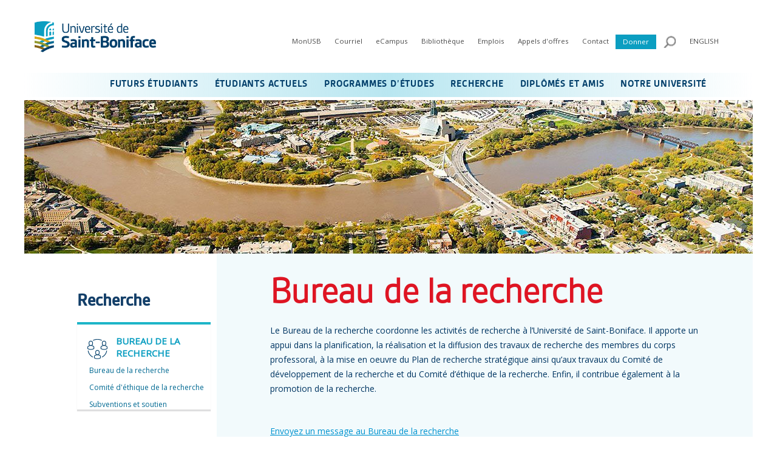

--- FILE ---
content_type: text/html; charset=utf-8
request_url: https://ustboniface.ca/bureau-de-la-recherche?DeliveryChannelID=huxtpmdesbks
body_size: 168781
content:
<!DOCTYPE html PUBLIC "-//W3C//DTD XHTML 1.0 Transitional//EN" "http://www.w3.org/TR/xhtml1/DTD/xhtml1-transitional.dtd"><html id="HTML" xmlns="http://www.w3.org/1999/xhtml" lang="en">
<head id="PageHead"><title>
	Bureau de la recherche - Université de Saint-Boniface
</title><meta http-equiv="Content-Type" content="text/html; charset=UTF-8" /><meta content="http://schemas.microsoft.com/intellisense/ie5" name="vs_targetSchema" /><link rel="stylesheet" href="/stylesheet0.636534225290000000.css?id=0&iuqt=1" type="text/css" />
<link rel="stylesheet" href="/stylesheet329.638926850046570000.css?id=329&nodefaults=1&iuqt=1" type="text/css" />
<link rel="stylesheet" href="/Client/Styles/IE8Menu.css?&iuqt=1" type="text/css" />
<link rel='SHORTCUT ICON' href='view.image?id=16718' type='image/x-icon' /><link rel='ICON' href='view.image?id=16718' type='image/x-icon' /><link href="https://fonts.googleapis.com/css?family=Open+Sans" rel="stylesheet"> 


<meta http-equiv="Content-Security-Policy" content="upgrade-insecure-requests"> <!-- Google tag (gtag.js) -->
<script async src="https://www.googletagmanager.com/gtag/js?id=G-Z4WXH08HGF"></script>
<script>
  window.dataLayer = window.dataLayer || [];
  function gtag(){dataLayer.push(arguments);}
  gtag('js', new Date());

  gtag('config', 'G-Z4WXH08HGF');
</script>
<!-- End Google Tag Manager -->

<!-- Google Tag Manager NOUVEAU GA4-->
<script>(function(w,d,s,l,i){w[l]=w[l]||[];w[l].push({'gtm.start':
new Date().getTime(),event:'gtm.js'});var f=d.getElementsByTagName(s)[0],
j=d.createElement(s),dl=l!='dataLayer'?'&l='+l:'';j.async=true;j.src=
'https://www.googletagmanager.com/gtm.js?id='+i+dl;f.parentNode.insertBefore(j,f);
})(window,document,'script','dataLayer','GTM-KWVXLJVG');</script>
<!-- End Google Tag Manager -->

<!-- Facebook domain meta tag -->
<meta name="facebook-domain-verification" content="uzchluq3l9ef9wr78o5z1phwkfv079" />
<!-- End Facebook domain meta tag --> <script type="text/javascript" src="https://ajax.googleapis.com/ajax/libs/jquery/3.7.1/jquery.min.js"></script>
<script type="text/javascript">
function toggleDiv(divId) {
   $("#"+divId).toggle();
}
</script><base id="baseId" target="_self"></base><meta name="description" content="Le Bureau de la recherche coordonne les activités de recherche à l’Université de Saint-Boniface. Il apporte un appui dans la planification, la réalisation et la diffusion des travaux de recherche des membres du corps professoral..." /><meta name="last-modified" content="12/13/2024 8:57:40 PM" /></head>
<body id="BodyId" style="margin: 0px; padding: 0px; border: 0px">
    <form method="post" action="/bureau-de-la-recherche?DeliveryChannelID=huxtpmdesbks" onsubmit="javascript:return WebForm_OnSubmit();" id="form1">
<div class="aspNetHidden">
<input type="hidden" name="ScriptManager1_HiddenField" id="ScriptManager1_HiddenField" value="" />
<input type="hidden" name="__EVENTTARGET" id="__EVENTTARGET" value="" />
<input type="hidden" name="__EVENTARGUMENT" id="__EVENTARGUMENT" value="" />
<input type="hidden" name="__VIEWSTATE" id="__VIEWSTATE" value="goMPahX2RoBRfrYfs8U/gbbwa3+cB9/h4/ptBOh81/6EqbPT9Tmo0aHEuyNFlBlykvfR0YU5+yqkWgghAiKStoC6yLXrlOe4GidwY5vLhf01aBTmdvOhdSAlysMK350bTia8kpb0zg33ukSzeTU/PAbR/x3HM29XEmdUDMPVcWmnfWxY2yR9IJ/rfAA498Nyfa6jAnYCE3kB88jBYQii3H2CuTCAFFgCFFqTReYL1pUfdYJD87uWGs9wFYrWa3MpU1nPc1pzeRbc7mavYt7KbD9mZ4Lu14G/a81gegFdwRKvGRbVHIek0Y+zTEHbksGlS7P+iU2kMnlCWOllAG1v+hctuKm6K1Ym75XRoOAykvdBKQyC2bsidvxUoWcPj/NZp5oFF0W6AOXByJ+fv8Ji98kPEMkIMrXpnSNXbR9dW8ctvSczU9fNfoi2/[base64]/5R/dMipJLr4MGoU5YkF/I26obywaLpdoOrBSVMHDlP8pOCUOu5SJA/Gj+Kgo3bh+gmKmLu8/lPYTypu6hzxL64i145lXsplZ1GZtx/o9RU7FEzjsWxXU9W8pPNAa11MEgMN3j+byiZZH9aX4L7XibGd1UOJHw2T2AcCia1HQkfEq31aoa0gXh5c4xWt9gL8qIOtaqir0uI5MpBA+FJe5/EScukpKOURilSh4TRoRq78Cxum2fk7UWvCf318ylkYxK+R/4NoVOXCGHPc/GcQMBjRVvtluzZXXBjIRemejHrqFCr3Y5uuV75xT1vBFjY+jIm7rR5ASA0PjarJVo9lUCTPUBMJ/s7RzBuCXjsmhV6U1+vOy9dhIcXeTa4YN475E6bKkmdUZaFBIS2vPtpXIutC5D89EKcAF8BYwXophHXxaggockfLDcEG4PcJtGG17JwKLCkqM82PzIDYJpvkRx+5eVqAT3FJPPU5hL5FM/kjB1P72dj8Q+eNXreywZLmPx9LjHmrZQ4C3btHn+2BfuK7zeCRImUyy2I3+XqOHHN8ERzalL09nItCMlMt5SLk8jCGb37Eamq7QWObXgWHT5wz7PPl/x6eliX9upsvI3c1wEaZXI3dHicrk+Jkh2cgHdpKmMKyBfjE9iCA9ES4Kr4Y5/cbMgXlOFxXKAJHbt2kktnyg/LDrYes54w959eCPItMIZFrGLBk4bTZ00Wrb1ZSGUuEHE6pNX689aiL6uxus3GOA0cZDLx/XAU6M6eHeIddn7iNL9GrlsH0igWEFqmcjlj/pB0Xcu5wKKT745Po1kMXWkRQp3uEcrXSBglwSZqMjOJlvlNB7yRGEtuO4EY+buxCD74AR/dMAbikiQQci5AYRGbjOZag1iBdJ5by0kctEnAcjg5RLP4QsDx2Uxr2oE700D00zmIGIjtNi+BVbXJt3DYt7RHo9axufmIIrWyyjQVNbpMJK1N9KYTN3TcNm0qOR3LL/8AjHOmyo/I5Aqd7Xv4Ee9MS8+COiBxj+711tXMzBZsNVmTT9iWhVk4uxviZJTrM4jvLU4FAgc0a2wYDlCaEjNS+Gz9DJ+vYxRlbinni4WvoNhg2QeH/dtudkTQCnCOyE74y/nVT0SCzx34ednLugvJGLL7G9rZ4sIYE3uwQNiXNFKNJH2e5pDbGbOj/A8DoINmvFyTIQZi1ms1mu0I9nNz9WAbmxQi4EJcGcUB8yCqt3dsKU8SHg5A/EYmRxuEWhY7W0acIkD72IoOOG0P0BeKFzfh/3fVK74KbeoXLTyA778kN8MH6A8kYY+dQqARerKH71EyciMDipQMc4Woqkdg9VOTqThYI0jOvDzJ5SC7dx2OaSRNRqpFnYy5UjLqaDQ4egE17ph87osv0MvMnVHAsoJEQKt93xDUg0Sd1SEtraabMwWMJg9Q5IxL98QRBNL0o/RxVbN/Jy/Oz4iBJ/N04efb4MYn07hLpRCtKW5+IKAWj8zbT12FzOMug7KTi+mU3MkINZpC0j0vcIeTgJiS/YMbR0yI7vocVDjsO/yJ7TW2gW1i821oKMlgK9mVrt5uctieDHYxKV6xjtQnPqZAI+EhmDzqaTxNY/DWPFXmp3asNDxuim6Bs9LeLRDla+mszKikBah4WbWPiGdlapRdKp7HYPDg2SSqtpOMVwErttwiYDq9PusnTN3VZDG4AOIfIz93S+KHFRYTZ1iUnHzzq//jJKbDu6vSXfAmvilJSwWOcp0pLtnobavQRYM/QM5bzTAXSAl+c/L3xn+vRzfZAPpuhDdKfJsRvuuJT/g/1wqs0/WnQkZJVcvkeGPIlZG/8ui9hdZ0tFOC9OTiol4c/RRYziLBFPwCOrXGQhb5jTlB7hvJ1yU7n2l2DjOMGU9ruO7bYSEqy+SSoCbAv8hup5BqliX0EV3/3EgQjKg2FvBTnXAgV96c2hAjHPT1oNu68epGb+OnAm27wPzI0ApRuqmI11UivWV6WxW1N0XCQZzhxGxL1XgQ1zcwHrzDLGvcVqkRYPHbU9Za/FX3hA+6MZrmZypeVLMXB/xGKfYoRLwlBg4U7ShvmUOCndoMGyY50shLC/o9TYPZJywkptmo/PwHWULHYIm/5Rm8BGiMQBX/ZCNI6ZHSkEPP9BfYTzzjAhrHxR/Ybla3KkaTFFjpcxDyE0dmw1TVbZClXyPLSgsUGGFGTTP4dqfDbnunh/GPgd4dQNpvSYsjW5uDmZ0o3RB0Niu/r2L1608mdv0ai4tSz4sS2rxIWFmsj7E+Z0u+GvCLqP92pHMNYU6FPcXX03mWDujq3Jqt0GH+KUBZ9oZFeDC2e2hqfiG8OZ4t0lzNrlCFVLsZNYU3zWRRnZ/csEESoQy99u2FTJPWm82csLMYnkDvL9LgyzI=" />
</div>

<script type="text/javascript">
//<![CDATA[
var theForm = document.forms['form1'];
if (!theForm) {
    theForm = document.form1;
}
function __doPostBack(eventTarget, eventArgument) {
    if (!theForm.onsubmit || (theForm.onsubmit() != false)) {
        theForm.__EVENTTARGET.value = eventTarget;
        theForm.__EVENTARGUMENT.value = eventArgument;
        theForm.submit();
    }
}
//]]>
</script>


<script src="/WebResource.axd?d=CDrO39nkGwY2fabKaJEnqZPPic78zmcxgaMgoY_aE5x7qaWnoj4hdThQ8mv0t-9qP6NcGqHIO2c34Q4AYbbebCue4XQ1&amp;t=638901591720898773" type="text/javascript"></script>


<script src="/Client/Scripts/API/BBAPI-min.js?bbjsversion=7.2.0.605" type="text/javascript"></script>
<script src="/Client/Scripts/Bbnccore-min.js?bbjsversion=7.2.0.605" type="text/javascript"></script>
<script type="text/javascript">
//<![CDATA[
var LOGGEDIN = "";//]]>
</script>

<script src="https://ajax.googleapis.com/ajax/libs/jquery/3.5.1/jquery.min.js" type="text/javascript"></script>
<script type="text/javascript">
//<![CDATA[
if (!window.jQuery) {
document.write(unescape("%3Cscript src='/Client/Scripts/jquery/3.5.1/jquery.min.js' type='text/javascript'%3E%3C/script%3E"));
}
//]]>
</script>

<script src="https://ajax.googleapis.com/ajax/libs/jqueryui/1.12.1/jquery-ui.min.js" type="text/javascript"></script>
<script type="text/javascript">
//<![CDATA[
if (!window.jQuery.ui || !window.jQuery.ui.version) {
document.write(unescape("%3Cscript src='/Client/Scripts/jqueryui/1.12.1/jquery-ui.min.js' type='text/javascript'%3E%3C/script%3E"));
}
BLACKBAUD.netcommunity.jQuery.setVersionReference();//]]>
</script>

<script src="/Client/Scripts/jquery/jquery.validate.js" type="text/javascript"></script>
<script src="/Client/Scripts/jquery/additional-methods.js" type="text/javascript"></script>
<script src="/Client/Scripts/jquery/jquery.maskedinput-1.1.4.js" type="text/javascript"></script>
<script type="text/javascript">
//<![CDATA[
ROOT_PATH = 'https://ustboniface.ca/'; BLACKBAUD.api.pageInformation.rootPath = 'https://ustboniface.ca/';BLACKBAUD.netcommunity.WebMethodsURL = 'https://ustboniface.ca/webservices/webmethods.asmx';BLACKBAUD.netcommunity.images = BLACKBAUD.netcommunity.images || {}; BLACKBAUD.netcommunity.images.imageUrlPrefix = 'https://ustboniface.ca/view.image?id=';modallvl = 0; ;var isIE = (window.ActiveXObject || "ActiveXObject" in window);;var DebugMode = false; ;var isAdminPage = false;;BLACKBAUD.netcommunity.bbAppFxRoot = 'http://iis-occ2012/bbappfx';;BLACKBAUD.netcommunity.bbAppFxDB = 'BBInfinity';;BLACKBAUD.netcommunity.PageID = 7660; BLACKBAUD.api.pageInformation.pageId = 7660;;//]]>
</script>

<script src="/ScriptResource.axd?d=Z1MOhS2u-Q6yNMtp6b0_sC5ymPQTEu26HS342HWohg7tas1JUXr1GCANmi9a2PAniRZlrUQQMwyUpDykOlRJP9yBExnri6ppdIV9yPoilaSeqV2j0&amp;t=ffffffffec54f2d7" type="text/javascript"></script>
<script src="/ScriptResource.axd?d=XOpqm6W78Vp6_9aZzot0B3SwAniit-T8fR3EOSeiv4u6x8AXdTQA8rFEHRShgm7FBJ-dxD_lcLo4AQmf906NJTkYLJsO0NhYI3hZEiCwBVS-B_80ox6Gv5Llk8kzhfNwvfY-eg2&amp;t=ffffffffec54f2d7" type="text/javascript"></script>
<script src="/Client/Scripts/webkit.js" type="text/javascript"></script>
<script type="text/javascript">
//<![CDATA[
function WebForm_OnSubmit() {
BLACKBAUD.netcommunity.setBrowserDateTimeForServer('hidBrowserDateTime');
return true;
}
//]]>
</script>

<div class="aspNetHidden">

	<input type="hidden" name="__VIEWSTATEGENERATOR" id="__VIEWSTATEGENERATOR" value="8CAEDFE0" />
	<input type="hidden" name="__VIEWSTATEENCRYPTED" id="__VIEWSTATEENCRYPTED" value="" />
</div>
        
        <script type="text/javascript">
//<![CDATA[
Sys.WebForms.PageRequestManager._initialize('ScriptManager1', 'form1', [], [], [], 90, '');
//]]>
</script>

        <div class="container">
<div id="header">
<div id="deconnexion">

<!--START MENU-->
<ul class="utilityNav desktop"></ul>




<!--END MENU--></div>
<div id="wrapLogo">
<div class="logo">
<a href="#contentPrimary" style="display:hidden" class="desktopOnly invisible">Passer au contenu</a>








<div>
<p class="mobileOnly"><!---<a href="target=&amp;pid=17266&amp;did=0&amp;tab=0"><img alt="Logo du Mois de l'histoire des noirs." src="https://ustboniface.ca/image/logos/Logo_MoisDeLhistoireDesNoirs_VersionQuasiFinale_200x104.png" style="padding-right: 25px; margin-right: 25px; border-right: 1.75px solid #0b9ec1; vertical-align: middle;" /></a>---><a href="https://ustboniface.ca/accueil?DeliveryChannelID=huxtpmdesbks"><img alt="Logo USB" src="https://ustboniface.ca/image/USB-logo-site-parallel.png" width="350" /></a></p>
</div>
<div>
<p class="desktop"><!---<a href="target=&amp;pid=17266&amp;did=0&amp;tab=0"><img alt="Logo du Mois de l'histoire des noirs." height="72" src="https://ustboniface.ca/image/logos/Logo_MoisDeLhistoireDesNoirs_VersionQuasiFinale_200x104.png" style="padding-right: 15px; margin-right: 15px; border-right: 1.75px solid #0b9ec1; vertical-align: middle;" /></a>---><a href="https://ustboniface.ca/accueil?DeliveryChannelID=huxtpmdesbks"><img alt="Logo USB" src="https://ustboniface.ca/image/USB-logo-site-parallel.png" style="vertical-align: middle;" width="200" /></a></p>
</div>

</div>
</div>
<div id="wrapUtility">

<!--START MENU-->
<ul class="utilityNav desktop"><li class=" menuItem1 first parent"><a>MonUSB</a><ul class="nccUlMenuSub1"><li class=" menuItem1 first"><a href="https://ustboniface.ca/monusb">Étudiants</a></li><li class="menuItem2 last"><a href="https://prof.ustboniface.ca">Personnel</a></li></ul></li><li class=" menuItem2 parent"><a href="https://ustboniface.ca/courriel?DeliveryChannelID=huxtpmdesbks">Courriel</a><ul class="nccUlMenuSub1"><li class=" menuItem1 first"><a href="https://mail.office365.com" target="_blank">Étudiants</a></li><li class="menuItem2 last"><a href="https://mail.office365.com" target="_blank">Personnel</a></li></ul></li><li class=" menuItem3"><a href="https://ecampus.ustboniface.ca/" target="_blank">eCampus</a></li><li class=" menuItem4"><a href="https://ustboniface.ca/biblio" target="_blank">Bibliothèque</a></li><li class=" menuItem5"><a href="https://carrieres.ustboniface.ca">Emplois</a></li><li class=" menuItem6"><a href="https://ustboniface.ca/appels-doffres?DeliveryChannelID=huxtpmdesbks">Appels d'offres</a></li><li class=" menuItem7 parent"><a>Contact</a><ul class="nccUlMenuSub1"><li class=" menuItem1 first"><a href="https://ustboniface.ca/nous-joindre?DeliveryChannelID=huxtpmdesbks">Nous joindre</a></li><li class="menuItem2 last"><a href="https://sites.ustboniface.ca/liste_du_personnel/" target="_blank">Liste du personnel</a></li></ul></li><li class="menuItem8 last boutonDons"><a href="https://ustboniface.ca/donner" target="_blank">Donner</a></li></ul>




<!--END MENU-->
<div id="loupeRecherche"><a href="javascript:toggleDiv('champRecherche');"><img class="desktopOnly" alt="Outil de recherche" height="20px" src="https://ustboniface.ca/view.image?Id=9956" width="20px"/><img class="mobileOnly" alt="Outil de recherche" height="45px" src="https://ustboniface.ca/view.image?Id=10225" width="45px"/></a></div>


<div id="champRecherche">


<!--Start QuickSearch-->
<table id="PC60610_tableMainAdd" class="QuickSearchFormTable" border="0">
	<tr>
		<td>
            <label for="PC60610_txtQuickSearch" id="PC60610_lblTxtSearch" class="BBFieldCaption QuickSearchFieldCaption">Search:</label>
        </td>
		<td>
            <input name="PC60610$txtQuickSearch" type="text" maxlength="255" id="PC60610_txtQuickSearch" class="QuickSearchTextbox" onkeydown="javascript:if (isEnterPressed(event)) {try{document.getElementById(&#39;PC60610_btnQuickSearch&#39;).click();return false;} catch(e) {}} else return true;" />
        </td>
		<td>
            <label for="PC60610_btnQuickSearch" id="PC60610_lblQuickSearch" style="display: none; visibility: hidden;">Search</label>
            <input type="submit" name="PC60610$btnQuickSearch" value="" id="PC60610_btnQuickSearch" class="BBFormSubmitButton QuickSearchButton" style="width:0px;height:0px;position:absolute;left:-9999px;" />
        </td>
	</tr>
</table>


<!--End QuickSearch-->

</div>






<!--START MENU-->
<ul class="utilityNav langButtonNav"><li class="menuItem1 first last"><a href="https://ustboniface.ca/en">ENGLISH</a></li></ul>




<!--END MENU--></div>
</div>
<div id="wrapNav" class="menuRecherche">
<ul class="cd-accordion-menu animated mobileOnly mainNav2020">
<li class="has-children"><input id="menu1" class="mainMenu" name="menu1" type="checkbox" /> <label for="menu1"></label>
<ul>
<li class="has-children"><input id="group-1" name="group-1" type="checkbox" /> <label class="menuTitleLvl1" for="group-1">FUTURS &Eacute;TUDIANTS</label>
<ul>
<li class="sous-titre">
<div id="legendeMenu">
<p class="mainNav2017TitreSub"><span class="menuLegend1"> <img alt="ic&ocirc;ne Canada" height="24" src="https://ustboniface.ca/image/icones/Canada-12x12.gif" style="vertical-align: middle;" width="24" /> &Eacute;tudiant canadien &emsp;</span>&emsp; <span class="menuLegend2"> <img alt="ic&ocirc;ne International" height="24" src="https://ustboniface.ca/image/icones/International-12x12b.gif" style="vertical-align: middle;" width="24" /> &Eacute;tudiant international </span></p>
</div>
<label class="menuTitleLvl2"> <img alt="" height="45px" src="https://ustboniface.ca/image/Canadian_icon.png" style="margin-right: 20px; vertical-align: middle;" width="45px" /> CANADIENS ET R&Eacute;SIDENTS PERMANENTS </label></li>
<li class="has-children"><input id="sub-group-1" name="sub-group-1" type="checkbox" /> <label class="menuTitleLvl3" for="sub-group-1">Admission <img alt="ic&ocirc;ne Canada" height="24" src="https://ustboniface.ca/image/icones/Canada-24x24.gif" style="vertical-align: middle;" width="24" /> </label>
<ul>
<li><a href="https://ustboniface.ca/admission-canadiens-residents-permanents?DeliveryChannelID=huxtpmdesbks" class="menuTitleLvl4">Conditions g&eacute;n&eacute;rales d&rsquo;admission</a></li>
<li><a href="https://ustboniface.ca/exigences-dadmission-des-programmes-canadiens-et-residents-permanents?DeliveryChannelID=huxtpmdesbks" class="menuTitleLvl4">Exigences d'admission des programmes</a></li>
<li><a href="https://ustboniface.ca/candidats-etudes-secondaires-au-canada?DeliveryChannelID=huxtpmdesbks" class="menuTitleLvl4">Candidates et candidats pr&eacute;sentement aux &eacute;tudes dans une &eacute;cole secondaire au Canada</a></li>
<li><a href="https://ustboniface.ca/demarche-a-suivre-pour-ladmission-canadiens-et-residents-permanents?DeliveryChannelID=huxtpmdesbks" class="menuTitleLvl4">D&eacute;marche &agrave; suivre</a></li>
<li><a href="https://ustboniface.ca/dates-limites-pour-ladmission-canadiens-et-residents-permanents?DeliveryChannelID=huxtpmdesbks" class="menuTitleLvl4">Dates limites</a></li>
<li><a href="https://ustboniface.ca/demande-dadmission-canadiens-et-residents-permanents?DeliveryChannelID=huxtpmdesbks" class="menuTitleLvl4">Demande d&rsquo;admission</a></li>
<li><a class="menuTitleLvl4" href="https://monusb.azurewebsites.net/login" target="_blank" rel="noopener">&Eacute;tat de ta demande d'admission</a></li>
<li><a href="https://ustboniface.ca/reponse-a-votre-demande-dadmission-canadiens-residents-permanents?DeliveryChannelID=huxtpmdesbks" class="menuTitleLvl4">R&eacute;ponse &agrave; ta demande d'admission</a></li>
<li><a href="https://ustboniface.ca/tests-danglais-normalises?DeliveryChannelID=huxtpmdesbks" class="menuTitleLvl4">Tests d&rsquo;anglais normalis&eacute;s</a></li>
<li><a href="https://ustboniface.ca/programmes?DeliveryChannelID=huxtpmdesbks" class="menuTitleLvl4">Programmes</a></li>
</ul>
</li>
<li class="has-children"><input id="sub-group-2" name="sub-group-2" type="checkbox" /> <label class="menuTitleLvl3" for="sub-group-2">Rencontrez-nous <img alt="ic&ocirc;ne Canada" height="24" src="https://ustboniface.ca/image/icones/Canada-24x24.gif" style="vertical-align: middle;" width="24" /> </label>
<ul>
<li><a href="https://ustboniface.ca/evenements-a-venir?DeliveryChannelID=huxtpmdesbks" class="menuTitleLvl4">Serons-nous dans votre r&eacute;gion?</a></li>
<li><a href="https://ustboniface.ca/portesouvertes?DeliveryChannelID=huxtpmdesbks" class="menuTitleLvl4">Portes ouvertes</a></li>
<li><a href="https://ustboniface.ca/etudiant-dun-jour?DeliveryChannelID=huxtpmdesbks" class="menuTitleLvl4">&Eacute;tudiant d'un jour</a></li>
<li><a href="https://ustboniface.ca/journee-decouverte?DeliveryChannelID=huxtpmdesbks">Journ&eacute;e d&eacute;couverte</a></li>
<li><a href="https://ustboniface.ca/visite?DeliveryChannelID=huxtpmdesbks" class="menuTitleLvl4">Visites guid&eacute;e du campus</a></li>
<li><a href="https://ustboniface.ca/test-de-personnalite?DeliveryChannelID=huxtpmdesbks" class="menuTitleLvl4">Test de personnalit&eacute;</a></li>
</ul>
</li>
<li class="has-children"><input id="sub-group-3" name="sub-group-3" type="checkbox" /> <label class="menuTitleLvl3" for="sub-group-3">Programmes du secondaire enrichis <img alt="ic&ocirc;ne Canada" height="24" src="https://ustboniface.ca/image/icones/Canada-24x24.gif" style="vertical-align: middle;" width="24" /> </label>
<ul>
<li><a href="https://ustboniface.ca/bacc-international?DeliveryChannelID=huxtpmdesbks" class="menuTitleLvl4">Baccalaur&eacute;at International</a></li>
<li><a href="https://ustboniface.ca/adv-placement?DeliveryChannelID=huxtpmdesbks" class="menuTitleLvl4">Advanced Placement</a></li>
</ul>
</li>
<li class="has-children"><input id="sub-group-4" name="sub-group-4" type="checkbox" /> <label class="menuTitleLvl3" for="sub-group-4">Informations sur les &eacute;tudes <img alt="ic&ocirc;ne Canada" height="24" src="https://ustboniface.ca/image/icones/Canada-24x24.gif" style="vertical-align: middle;" width="24" /> </label>
<ul>
<li><a href="https://ustboniface.ca/profil-linguistique?DeliveryChannelID=huxtpmdesbks" class="menuTitleLvl4">Le profil linguistique en fran&ccedil;ais</a></li>
<li><a href="https://ustboniface.ca/inscription-canadiens?DeliveryChannelID=huxtpmdesbks" class="menuTitleLvl4">Inscription</a></li>
<li><a href="https://ustboniface.ca/couts?DeliveryChannelID=huxtpmdesbks" class="menuTitleLvl4">Couts des &eacute;tudes</a></li>
<li><a href="https://ustboniface.ca/pourquoi-etudier-a-lusb?DeliveryChannelID=huxtpmdesbks" class="menuTitleLvl4">Pourquoi &eacute;tudier &agrave; l'USB</a></li>
<li><a href="https://ustboniface.ca/bourses-dentree?DeliveryChannelID=huxtpmdesbks" class="menuTitleLvl4">Bourses d'entr&eacute;e</a></li>
</ul>
</li>
<li class="has-children"><input id="sub-group-5" name="sub-group-5" type="checkbox" /> <label class="menuTitleLvl3" for="sub-group-5">Brochure <img alt="ic&ocirc;ne Canada" height="24" src="https://ustboniface.ca/image/icones/Canada-24x24.gif" style="vertical-align: middle;" width="24" /> </label>
<ul>
<li><a href="https://ustboniface.ca/visez/file/brochure.pdf" class="menuTitleLvl4" target="_blank">T&eacute;l&eacute;charger le prospectus <img alt="" height="95" src="https://ustboniface.ca/image/Visez_brochure_copy.png" style="vertical-align: middle;" width="228" /> </a></li>
</ul>
</li>
<li class="sous-titre"><label class="menuTitleLvl2"> <img alt="" height="45px" src="https://ustboniface.ca/image/INternational_icon.png" style="margin-right: 20px; vertical-align: middle;" width="45px" />International </label></li>
<li><a style="background-color: #9ae5ef;" href="https://ustboniface.ca/permis-detudes">*** Avis : permis d'&eacute;tudes ***</a></li>
<li class="has-children"><input id="sub-group-6" name="sub-group-6" type="checkbox" /> <label class="menuTitleLvl3" for="sub-group-6">Admission &ndash; Candidats internationaux&nbsp;<img alt="ic&ocirc;ne International au Canada" height="24" src="https://ustboniface.ca/image/icones/International-24x24b.gif" style="vertical-align: middle;" width="24" /> </label>
<ul>
<li><a href="https://ustboniface.ca/admission-internationaux?DeliveryChannelID=huxtpmdesbks" class="menuTitleLvl4">Conditions g&eacute;n&eacute;rales d&rsquo;admission</a></li>
<li><a href="https://ustboniface.ca/candidats-etudes-secondaires-au-canada-internationaux?DeliveryChannelID=huxtpmdesbks" class="menuTitleLvl4">Candidates et candidats pr&eacute;sentement aux &eacute;tudes dans une &eacute;cole secondaire au Canada</a></li>
<li><a href="https://ustboniface.ca/etudiants-dans-les-communautes-francophones-en-situation-minoritaire">Programme pilote pour les &eacute;tudiants dans les communaut&eacute;s francophones en situation minoritaire</a></li>
<li><a href="https://ustboniface.ca/international-cout-des-etudes?DeliveryChannelID=huxtpmdesbks" class="menuTitleLvl4">Cout des &eacute;tudes</a></li>
<li><a href="https://ustboniface.ca/demarche-a-suivre-admission-internationaux?DeliveryChannelID=huxtpmdesbks" class="menuTitleLvl4">D&eacute;marche &agrave; suivre</a></li>
<li><a href="https://ustboniface.ca/dates-limites-admission-internationaux?DeliveryChannelID=huxtpmdesbks" class="menuTitleLvl4">Dates limites</a></li>
<li><a href="https://ustboniface.ca/demande-dadmission-internationaux?DeliveryChannelID=huxtpmdesbks" class="menuTitleLvl4">Demande d&rsquo;admission</a></li>
<li><a class="menuTitleLvl4" href="https://monusb.azurewebsites.net/login" target="_blank" rel="noopener">&Eacute;tat de votre demande d'admission</a></li>
<li><a class="menuTitleLvl4" href="https://ustboniface.ca/reponse-a-votre-demande-dadmission-internationaux">R&eacute;ponse &agrave; votre demande d'admission</a></li>
<li><a href="https://ustboniface.ca/tests-danglais-normalises-internationaux?DeliveryChannelID=huxtpmdesbks" class="menuTitleLvl4">Tests d&rsquo;anglais normalis&eacute;s</a></li>
<li><a href="https://ustboniface.ca/tests-de-francais-normalises-internationaux?DeliveryChannelID=huxtpmdesbks" class="menuTitleLvl4">Tests de fran&ccedil;ais normalis&eacute;s</a></li>
<li><a href="https://ustboniface.ca/programmes?DeliveryChannelID=huxtpmdesbks" class="menuTitleLvl4">Programmes</a></li>
</ul>
</li>
<li class="has-children"><input id="sub-group-9" name="sub-group-9" type="checkbox" /> <label class="menuTitleLvl3" for="sub-group-9"> Programmes du secondaire enrichis <img alt="ic&ocirc;ne International" height="24" src="https://ustboniface.ca/image/icones/International-24x24b.gif" style="vertical-align: middle;" width="24" />&nbsp;</label>
<ul>
<li><a href="https://ustboniface.ca/baccalaureat-international?DeliveryChannelID=huxtpmdesbks" class="menuTitleLvl4">Baccalaur&eacute;at International</a></li>
<li><a href="https://ustboniface.ca/advanced-placement?DeliveryChannelID=huxtpmdesbks" class="menuTitleLvl4">Advanced Placement</a></li>
</ul>
</li>
<li class="has-children"><input id="sub-group-8" name="sub-group-8" type="checkbox" /> <label class="menuTitleLvl3" for="sub-group-8">Apr&egrave;s l'admission <img alt="ic&ocirc;ne International" height="24" src="https://ustboniface.ca/image/icones/International-24x24b.gif" style="vertical-align: middle;" width="24" />&nbsp;</label>
<ul>
<li><a href="https://ustboniface.ca/international-resume-des-etapes-a-suivre?DeliveryChannelID=huxtpmdesbks" class="menuTitleLvl4">R&eacute;sum&eacute; des &eacute;tapes &agrave; suivre</a></li>
<li><a href="https://ustboniface.ca/depot-pour-obtenir-une-lettre-dattestation-provinciale-lap?DeliveryChannelID=huxtpmdesbks">D&eacute;p&ocirc;t pour obtenir une lettre d'attestation provinciale</a></li>
<li><a href="https://ustboniface.ca/international-demande-du-permis-detudes?DeliveryChannelID=huxtpmdesbks" class="menuTitleLvl4">Demande du permis d'&eacute;tudes</a></li>
<li><a href="https://ustboniface.ca/international-annee-academique?DeliveryChannelID=huxtpmdesbks" class="menuTitleLvl4">Ann&eacute;e acad&eacute;mique</a></li>
<li><a href="https://ustboniface.ca/international-planification-financiere?DeliveryChannelID=huxtpmdesbks" class="menuTitleLvl4">Planification financi&egrave;re</a></li>
<li><a href="https://ustboniface.ca/international-paiement-des-frais?DeliveryChannelID=huxtpmdesbks" class="menuTitleLvl4">Paiement des frais de scolarit&eacute;</a></li>
<li><a href="https://ustboniface.ca/international-transfert-de-fonds?DeliveryChannelID=huxtpmdesbks" class="menuTitleLvl4">Transfert de fonds</a></li>
<li><a href="https://ustboniface.ca/international-arrivee-au-canada?DeliveryChannelID=huxtpmdesbks" class="menuTitleLvl4">Arriv&eacute;e au Canada</a></li>
<li><a href="https://ustboniface.ca/international-services-de-lequipe-daccueil?DeliveryChannelID=huxtpmdesbks" class="menuTitleLvl4">Services de l'&eacute;quipe d'accueil</a></li>
<li><a href="https://ustboniface.ca/international-seance-dorientation?DeliveryChannelID=huxtpmdesbks" class="menuTitleLvl4">S&eacute;ance d'orientation</a></li>
<li><a href="https://ustboniface.ca/international-profil-linguistique?DeliveryChannelID=huxtpmdesbks" class="menuTitleLvl4">Profil linguistique</a></li>
<li><a href="https://ustboniface.ca/international-inscription?DeliveryChannelID=huxtpmdesbks" class="menuTitleLvl4">Inscription</a></li>
</ul>
</li>
<li class="has-children"><input id="sub-group-10" name="sub-group-10" type="checkbox" /> <label class="menuTitleLvl3" for="sub-group-10">Informations utiles <img alt="ic&ocirc;ne International" height="24" src="https://ustboniface.ca/image/icones/International-24x24b.gif" style="vertical-align: middle;" width="24" /> </label>
<ul>
<li><a href="https://ustboniface.ca/ambassades-consulats-etrangers-canada?DeliveryChannelID=huxtpmdesbks" class="menuTitleLvl4">Ambassades et consulats &eacute;trangers au Canada</a></li>
<li><a href="https://ustboniface.ca/ambassades-consulats-canadiens-a-letranger?DeliveryChannelID=huxtpmdesbks" class="menuTitleLvl4">Ambassades et consulats canadiens &agrave; l'&eacute;tranger</a></li>
<li><a href="https://ustboniface.ca/equivalence-diplome-par-pays?DeliveryChannelID=huxtpmdesbks" class="menuTitleLvl4">&Eacute;quivalence de dipl&ocirc;me par pays</a></li>
<li><a href="https://ustboniface.ca/nos-representants-officiels?DeliveryChannelID=huxtpmdesbks" class="menuTitleLvl4">Nos repr&eacute;sentants officiels</a></li>
<li><a href="https://ustboniface.ca/salons-etudiants-hors-canada?DeliveryChannelID=huxtpmdesbks" class="menuTitleLvl4">Salons &eacute;tudiants hors<br />Canada</a></li>
<li><a href="https://ustboniface.ca/international-liens-internet-importants?DeliveryChannelID=huxtpmdesbks" class="menuTitleLvl4">Liens Internet importants</a></li>
</ul>
</li>
<li class="has-children"><input id="sub-group-11" name="sub-group-11" type="checkbox" /> <label class="menuTitleLvl3" for="sub-group-11">Vivre au Manitoba <img alt="ic&ocirc;ne International" height="24" src="https://ustboniface.ca/image/icones/International-24x24b.gif" style="vertical-align: middle;" width="24" />&nbsp;</label>
<ul>
<li><a href="https://ustboniface.ca/manitoba?DeliveryChannelID=huxtpmdesbks" class="menuTitleLvl4">La province du Manitoba</a></li>
<li><a href="https://ustboniface.ca/cartes-routieres?DeliveryChannelID=huxtpmdesbks" class="menuTitleLvl4">Cartes routi&egrave;res</a></li>
<li><a href="https://ustboniface.ca/programme-de-residence?DeliveryChannelID=huxtpmdesbks" class="menuTitleLvl4">Logement &eacute;tudiant</a></li>
<li><a href="https://ustboniface.ca/logement-hors-campus?DeliveryChannelID=huxtpmdesbks" class="menuTitleLvl4">Logement hors campus</a></li>
<li><a href="https://ustboniface.ca/institutions-financieres?DeliveryChannelID=huxtpmdesbks" class="menuTitleLvl4">Institutions financi&egrave;res</a></li>
<li><a href="https://ustboniface.ca/systeme-de-sante?DeliveryChannelID=huxtpmdesbks" class="menuTitleLvl4">Syst&egrave;me de sant&eacute;</a></li>
<li><a href="https://ustboniface.ca/systeme-postal-et-telecommunication?DeliveryChannelID=huxtpmdesbks" class="menuTitleLvl4">Syst&egrave;me postal et t&eacute;l&eacute;communication</a></li>
<li><a href="https://ustboniface.ca/travailler-au-manitoba?DeliveryChannelID=huxtpmdesbks" class="menuTitleLvl4">Emploi</a></li>
<li><a href="https://ustboniface.ca/systeme-deducation?DeliveryChannelID=huxtpmdesbks" class="menuTitleLvl4">Syst&egrave;me d'&eacute;ducation</a></li>
<li><a href="https://ustboniface.ca/citoyennete-canadienne-et-residence-permanente?DeliveryChannelID=huxtpmdesbks" class="menuTitleLvl4">Citoyennet&eacute; canadienne et r&eacute;sidence permanente</a></li>
</ul>
</li>
</ul>
</li>
<li class="has-children"><input id="group-2" name="group-2" type="checkbox" /> <label class="menuTitleLvl1" for="group-2">&Eacute;TUDIANTS ACTUELS</label>
<ul>
<li class="sous-titre"><label class="menuTitleLvl2"> <img alt="" height="45px" src="https://ustboniface.ca/image/Bienetre_Icon.png" style="vertical-align: middle; margin-right: 20px;" width="45px" />Bien&ecirc;tre, counseling et orientation </label></li>
<li class="has-children"><input id="sub-group-12" name="sub-group-12" type="checkbox" /> <label class="menuTitleLvl3" for="sub-group-12">Bien&ecirc;tre et counseling</label>
<ul>
<li><a href="https://ustboniface.ca/bienetre?DeliveryChannelID=huxtpmdesbks" class="menuTitleLvl4">Bien&ecirc;tre et sant&eacute; mentale</a></li>
<li><a href="https://ustboniface.ca/vie-spirituelle?DeliveryChannelID=huxtpmdesbks" class="menuTitleLvl4">Vie spirituelle</a></li>
</ul>
</li>
<li class="has-children"><input id="sub-group-13" name="sub-group-13" type="checkbox" /> <label class="menuTitleLvl3" for="sub-group-13">Orientation</label>
<ul>
<li><a href="https://ustboniface.ca/respect-en-milieu-detude?DeliveryChannelID=huxtpmdesbks" class="menuTitleLvl4">Respect en milieu d'&eacute;tude</a></li>
<li><a href="https://ustboniface.ca/orientation?DeliveryChannelID=huxtpmdesbks" class="menuTitleLvl4">Service d&rsquo;orientation p&eacute;dagogique</a></li>
<li><a href="https://ustboniface.ca/droits-et-recours?DeliveryChannelID=huxtpmdesbks" class="menuTitleLvl4">Droits et recours des &eacute;tudiants</a></li>
<li><a href="https://ustboniface.ca/prets?DeliveryChannelID=huxtpmdesbks" class="menuTitleLvl4">Pr&ecirc;ts aux &eacute;tudiants</a></li>
<li><a href="https://ustboniface.ca/emploietudiant?DeliveryChannelID=huxtpmdesbks" class="menuTitleLvl4">Emplois pour &eacute;tudiants</a></li>
<li><a href="https://ustboniface.ca/mentorat?DeliveryChannelID=huxtpmdesbks" class="menuTitleLvl4">Programme de mentorat</a></li>
</ul>
</li>
<li class="sous-titre"><label class="menuTitleLvl2"> <img alt="" height="45px" src="https://ustboniface.ca/image/Icon_Ressources_Detudes.png" style="vertical-align: middle; margin-right: 20px;" width="45px" />Ressources d'&eacute;tudes </label></li>
<li class="has-children"><input id="sub-group-14" name="sub-group-14" type="checkbox" /> <label class="menuTitleLvl3" for="sub-group-14">Renseignements importants</label>
<ul>
<li><a href="https://ustboniface.ca/liste-de-controle-rentree?DeliveryChannelID=huxtpmdesbks" class="menuTitleLvl4">Liste de contr&ocirc;le pour la rentr&eacute;e</a></li>
<li><a href="https://ustboniface.ca/ressources?DeliveryChannelID=huxtpmdesbks" class="menuTitleLvl4">Ressources pour la r&eacute;ussite</a></li>
<li><a href="https://ustboniface.ca/collation?DeliveryChannelID=huxtpmdesbks" class="menuTitleLvl4">Collation des grades</a></li>
<li><a href="https://ustboniface.ca/changements-politiques-academiques-UM?DeliveryChannelID=huxtpmdesbks" class="menuTitleLvl4">Changements &agrave; certaines politiques acad&eacute;miques UM<br /></a></li>
</ul>
</li>
<li class="has-children"><input id="sub-group-15" name="sub-group-15" type="checkbox" /> <label class="menuTitleLvl3" for="sub-group-15">Calendriers</label>
<ul>
<li><a href="https://ustboniface.ca/dates?DeliveryChannelID=huxtpmdesbks" class="menuTitleLvl4">Dates &agrave; retenir</a></li>
<li><a href="https://ustboniface.ca/horaires?DeliveryChannelID=huxtpmdesbks" class="menuTitleLvl4">Horaires des cours</a></li>
<li><a href="https://ustboniface.ca/examens?DeliveryChannelID=huxtpmdesbks" class="menuTitleLvl4">Examens finaux</a></li>
</ul>
</li>
<li class="has-children"><input id="sub-group-16" name="sub-group-16" type="checkbox" /> <label class="menuTitleLvl3" for="sub-group-16">Inscription</label>
<ul>
<li><a href="https://ustboniface.ca/infos-inscription?DeliveryChannelID=huxtpmdesbks" class="menuTitleLvl4">Renseignements essentiels sur l&rsquo;inscription</a></li>
<li><a href="https://ustboniface.ca/frais?DeliveryChannelID=huxtpmdesbks" class="menuTitleLvl4">Frais de scolarit&eacute;</a></li>
<li><a href="https://ustboniface.ca/tutoriels?DeliveryChannelID=huxtpmdesbks" class="menuTitleLvl4">Tutoriels</a></li>
<li><a href="https://ustboniface.ca/rda?DeliveryChannelID=huxtpmdesbks" class="menuTitleLvl4">Reconnaissance des acquis</a></li>
<li><a href="https://ustboniface.ca/profil-linguistique-anglais?DeliveryChannelID=huxtpmdesbks" class="menuTitleLvl4">Profil linguistique en anglais</a></li>
<li><a href="https://ustboniface.ca/lannuaire-en-ligne?DeliveryChannelID=huxtpmdesbks" class="menuTitleLvl4">Annuaire</a></li>
</ul>
</li>
<li class="has-children"><input id="sub-group-17" name="sub-group-17" type="checkbox" /> <label class="menuTitleLvl3" for="sub-group-17">Services d&rsquo;appui aux &eacute;tudes</label>
<ul>
<li><a href="https://ustboniface.ca/bourses/accueil?DeliveryChannelID=huxtpmdesbks" class="menuTitleLvl4">Bourses et aide financi&egrave;re</a></li>
<li><a href="https://ustboniface.ca/registrariat?DeliveryChannelID=huxtpmdesbks" class="menuTitleLvl4">Registrariat</a></li>
<li><a href="https://ustboniface.ca/mobilite?DeliveryChannelID=huxtpmdesbks" class="menuTitleLvl4">Mobilit&eacute; &eacute;tudiante</a></li>
</ul>
</li>
<li class="has-children"><input id="sub-group-18" name="sub-group-18" type="checkbox" /> <label class="menuTitleLvl3" for="sub-group-18">Admission</label>
<ul>
<li><a class="menuTitleLvl4" href="https://monusb.azurewebsites.net/login" target="_blank" rel="noopener">D&eacute;pose ta demande d'admission</a></li>
<li><a class="menuTitleLvl4" href="https://monusb.azurewebsites.net/login" target="_blank" rel="noopener">&Eacute;tat de ta demande d'admission</a></li>
</ul>
</li>
<li class="sous-titre"><label class="menuTitleLvl2"> <img alt="" height="45px" src="https://ustboniface.ca/image/Etudiants_Icon.png" style="vertical-align: middle; margin-right: 20px;" width="45px" />&Eacute;tudiants internationaux </label></li>
<li><a style="background-color: #9ae5ef;" href="https://ustboniface.ca/permis-detudes">*** Avis : permis d'&eacute;tudes ***</a></li>
<li class="has-children"><input id="sub-group-19" name="sub-group-19" type="checkbox" /> <label class="menuTitleLvl3" for="sub-group-19">Charge de cours</label>
<ul>
<li><a href="https://ustboniface.ca/international-raisons-pour-sinscrire-a-une-pleine-charge-de-cours?DeliveryChannelID=huxtpmdesbks" class="menuTitleLvl4">Raisons pour s'inscrire &agrave; une pleine charge de cours</a></li>
</ul>
</li>
<li class="has-children"><input id="sub-group-20" name="sub-group-20" type="checkbox" /> <label class="menuTitleLvl3" for="sub-group-20">Permis et immigration</label>
<ul>
<li><a href="https://ustboniface.ca/permis-detudes-et-visas?DeliveryChannelID=huxtpmdesbks" class="menuTitleLvl4">Permis d'&eacute;tudes et visas</a></li>
<li><a href="https://ustboniface.ca/travail-pour-les-etudiants-internationaux?DeliveryChannelID=huxtpmdesbks" class="menuTitleLvl4">Travail pour les &eacute;tudiants internationaux</a></li>
<li><a href="https://ustboniface.ca/assurance-maladie-et-permis-de-conduire?DeliveryChannelID=huxtpmdesbks" class="menuTitleLvl4">Assurance-maladie et permis de conduire</a></li>
</ul>
</li>
<li class="sous-titre"><label class="menuTitleLvl2"> <img alt="" height="45px" src="https://ustboniface.ca/image/Appui_Icon.png" style="vertical-align: middle; margin-right: 20px;" width="45px" />Appui &agrave; l'apprentissage </label></li>
<li class="has-children"><input id="sub-group-21" name="sub-group-21" type="checkbox" /> <label class="menuTitleLvl3" for="sub-group-21">Technologie</label>
<ul>
<li><a href="https://ustboniface.ca/service-des-technologies-de-linformation?DeliveryChannelID=huxtpmdesbks" class="menuTitleLvl4">Service des technologies de l&rsquo;information</a></li>
<li><a href="https://ustboniface.ca/branchez-vous?DeliveryChannelID=huxtpmdesbks" class="menuTitleLvl4">Comment se brancher aux outils en ligne</a></li>
<li><a href="https://ustboniface.ca/reservation-dequipement?DeliveryChannelID=huxtpmdesbks" class="menuTitleLvl4">R&eacute;servation d&rsquo;&eacute;quipement</a></li>
<li><a href="https://ustboniface.ca/appui-en-ligne?DeliveryChannelID=huxtpmdesbks" class="menuTitleLvl4">Appui en ligne</a></li>
<li><a class="menuTitleLvl4" href="http://outlook.com/monusb" target="_blank" rel="noopener">Courriel &eacute;tudiant</a></li>
<li><a href="https://ustboniface.ca/securite-informatique?DeliveryChannelID=huxtpmdesbks" class="menuTitleLvl4">S&eacute;curit&eacute; informatique</a></li>
</ul>
</li>
<li class="has-children"><input id="sub-group-22" name="sub-group-22" type="checkbox" /> <label class="menuTitleLvl3" for="sub-group-22">&Eacute;tudes et recherche</label>
<ul>
<li><a class="menuTitleLvl4" href="http://ustboniface.ca/biblio/" target="_blank" rel="noopener">Biblioth&egrave;que</a></li>
<li><a class="menuTitleLvl4" href="http://ecampus.ustboniface.ca" target="_blank" rel="noopener">eCAMPUS</a></li>
<li><a href="https://ustboniface.ca/accessibilite-aux-etudes?DeliveryChannelID=huxtpmdesbks" class="menuTitleLvl4">Service d'accessibilit&eacute; aux &eacute;tudes</a></li>
<li><a href="https://ustboniface.ca/tutorat?DeliveryChannelID=huxtpmdesbks" class="menuTitleLvl4">Tutorat linguistique (SPL)</a></li>
<li><a href="https://ustboniface.ca/ateliers-et-cours-preparatoires-aux-etudes?DeliveryChannelID=huxtpmdesbks" class="menuTitleLvl4">Ateliers et cours pr&eacute;paratoires aux &eacute;tudes</a></li>
</ul>
</li>
<li class="sous-titre"><label class="menuTitleLvl2"> <img alt="" height="45px" src="https://ustboniface.ca/image/Logement_Icon.png" style="vertical-align: middle; margin-right: 20px;" width="45px" />Logement </label></li>
<li class="has-children"><input id="sub-group-23" name="sub-group-23" type="checkbox" /> <label class="menuTitleLvl3" for="sub-group-23">La vie en r&eacute;sidence</label>
<ul>
<li><a href="https://ustboniface.ca/logement?DeliveryChannelID=huxtpmdesbks" class="menuTitleLvl4">Bureau de logement</a></li>
<li><a href="https://ustboniface.ca/soumettez-une-demande-de-logement?DeliveryChannelID=huxtpmdesbks" class="menuTitleLvl4">Soumettre une demande de logement</a></li>
<li><a href="https://ustboniface.ca/residence-lavoie?DeliveryChannelID=huxtpmdesbks" class="menuTitleLvl4">R&eacute;sidence Th&eacute;ophile-Lavoie</a></li>
<li><a href="https://ustboniface.ca/avantages-residence?DeliveryChannelID=huxtpmdesbks" class="menuTitleLvl4">Autres avantages de vivre en r&eacute;sidence</a></li>
<li><a href="https://ustboniface.ca/frais-de-logement?DeliveryChannelID=huxtpmdesbks" class="menuTitleLvl4">Frais de logement</a></li>
<li><a href="https://ustboniface.ca/emmenagement-logement?DeliveryChannelID=huxtpmdesbks" class="menuTitleLvl4">Accueil et emm&eacute;nagement</a></li>
<li><a class="menuTitleLvl4" href="https://ustboniface.ca/pages/formulaires/formulaire---bureau-de-logement" target="_blank" rel="noopener">Signaler un probl&egrave;me d'entretien</a></li>
</ul>
</li>
<li class="sous-titre"><label class="menuTitleLvl2"> <img alt="" height="45px" src="https://ustboniface.ca/image/Vie_Etudiant.png" style="vertical-align: middle; margin-right: 20px;" width="45px" />Vie &eacute;tudiante </label></li>
<li class="has-children"><input id="sub-group-24" name="sub-group-24" type="checkbox" /> <label class="menuTitleLvl3" for="sub-group-24">Bienvenue</label>
<ul>
<li><a href="https://ustboniface.ca/bienvenue?DeliveryChannelID=huxtpmdesbks" class="menuTitleLvl4">Bienvenue &agrave; l'USB</a></li>
<li><a href="https://ustboniface.ca/rentree?DeliveryChannelID=huxtpmdesbks" class="menuTitleLvl4">La Rentr&eacute;e</a></li>
</ul>
</li>
<li class="has-children"><input id="sub-group-24" name="sub-group-24" type="checkbox" /> <label class="menuTitleLvl3" for="sub-group-24">D&eacute;couverte du campus</label>
<ul>
<li><a href="https://ustboniface.ca/visite-du-campus?DeliveryChannelID=huxtpmdesbks" class="menuTitleLvl4">Visite du campus</a></li>
<li><a href="https://ustboniface.ca/centre-etudiant?DeliveryChannelID=huxtpmdesbks" class="menuTitleLvl4">Centre &eacute;tudiant &Eacute;tienne-Gaboury</a></li>
<li><a href="https://ustboniface.ca/residence-etudiante?DeliveryChannelID=huxtpmdesbks" class="menuTitleLvl4">R&eacute;sidence &eacute;tudiante</a></li>
</ul>
</li>
<li class="has-children"><input id="sub-group-25" name="sub-group-25" type="checkbox" /> <label class="menuTitleLvl3" for="sub-group-25">Activit&eacute; physique</label>
<ul>
<li><a href="https://ustboniface.ca/equipes-sportives?DeliveryChannelID=huxtpmdesbks" class="menuTitleLvl4">&Eacute;quipes sportives &ndash; Les Rouges</a></li>
<li><a href="https://ustboniface.ca/intramuraux?DeliveryChannelID=huxtpmdesbks" class="menuTitleLvl4">Sports intramuraux</a></li>
<li><a href="https://ustboniface.ca/centre-de-conditionnement?DeliveryChannelID=huxtpmdesbks" class="menuTitleLvl4">Sportex</a></li>
</ul>
</li>
<li class="has-children"><input id="sub-group-26" name="sub-group-26" type="checkbox" /> <label class="menuTitleLvl3" for="sub-group-26">&Eacute;panouissement</label>
<ul>
<li><a href="https://ustboniface.ca/cest-ici?DeliveryChannelID=huxtpmdesbks" class="menuTitleLvl4">Calendrier de la vie &eacute;tudiante</a></li>
<li><a href="https://ustboniface.ca/ambassadeur?DeliveryChannelID=huxtpmdesbks" class="menuTitleLvl4">Devenez ambassadeur de l'USB!</a></li>
<li><a href="https://ustboniface.ca/culturel?DeliveryChannelID=huxtpmdesbks" class="menuTitleLvl4">Activit&eacute;s culturelles et sociales</a></li>
<li><a class="menuTitleLvl4" href="https://ustboniface.ca/chiens-de-soleil">Le th&eacute;&acirc;tre &agrave; l'USB</a></li>
<li><a href="https://ustboniface.ca/la-galerie?DeliveryChannelID=huxtpmdesbks" class="menuTitleLvl4">Art visuel</a></li>
<li><a href="https://ustboniface.ca/diversite?DeliveryChannelID=huxtpmdesbks" class="menuTitleLvl4">Diversit&eacute; et inclusion</a></li>
<li><a href="https://ustboniface.ca/medias-etudiants?DeliveryChannelID=huxtpmdesbks" class="menuTitleLvl4">M&eacute;dias &eacute;tudiants</a></li>
</ul>
</li>
<li class="has-children"><input id="sub-group-27" name="sub-group-27" type="checkbox" /> <label class="menuTitleLvl3" for="sub-group-27">Outils pratiques</label>
<ul>
<li><a href="https://ustboniface.ca/carte-etudiante?DeliveryChannelID=huxtpmdesbks" class="menuTitleLvl4">Carte &eacute;tudiante</a></li>
<li><a href="https://ustboniface.ca/pret-de-casiers?DeliveryChannelID=huxtpmdesbks" class="menuTitleLvl4">Pr&ecirc;t de casiers</a></li>
<li><a href="https://ustboniface.ca/autobus?DeliveryChannelID=huxtpmdesbks" class="menuTitleLvl4">Laissez-passer d'autobus</a></li>
<li><a href="https://ustboniface.ca/stationnement?DeliveryChannelID=huxtpmdesbks" class="menuTitleLvl4">Stationnement &agrave; l'USB</a></li>
<li><a href="https://ustboniface.ca/cafeteria?DeliveryChannelID=huxtpmdesbks" class="menuTitleLvl4">Caf&eacute;t&eacute;ria</a></li>
</ul>
</li>
</ul>
</li>
<li class="has-children"><input id="group-3" name="group-3" type="checkbox" /> <label class="menuTitleLvl1" for="group-3">PROGRAMMES D'&Eacute;TUDES</label>
<ul>
<li class="sous-titre"><label class="menuTitleLvl2"> <img alt="" height="45px" src="https://ustboniface.ca/image/Reseau_des_diplomes_icon.png" style="vertical-align: middle; margin-right: 20px;" width="45px" />Certificat, dipl&ocirc;me, baccalaur&eacute;at et postbaccalaur&eacute;at </label></li>
<li class="has-children"><input id="sub-group-28" name="sub-group-28" type="checkbox" /> <label class="menuTitleLvl3" for="sub-group-28">Administration des affaires</label>
<ul>
<li><a href="https://ustboniface.ca/administration-des-affaires?DeliveryChannelID=huxtpmdesbks" class="menuTitleLvl4">Survol</a></li>
<li><a class="menuTitleLvl4" href="https://ustboniface.ca/diplome-administration-des-affaires ">Dipl&ocirc;me en administration des affaires</a></li>
<li><a class="menuTitleLvl4" href="https://ustboniface.ca/diplome-administration-des-affaires-double-specialisation-marketing-multimedia">Dipl&ocirc;me en administration des affaires avec double sp&eacute;cialisation Marketing-Multim&eacute;dia</a></li>
<li><a class="menuTitleLvl4" href="https://ustboniface.ca/baccalaureat-administration-des-affaires">Baccalaur&eacute;at en administration des affaires</a></li>
<li><a class="menuTitleLvl4" href="https://ustboniface.ca/baccalaureat-administration-des-affaires-coop">Baccalaur&eacute;at en administration des affaires &ndash; option programme coop</a></li>
</ul>
</li>
<li class="has-children"><input id="sub-group-29" name="sub-group-29" type="checkbox" /> <label class="menuTitleLvl3" for="sub-group-29">&Eacute;ducation</label>
<ul>
<li><a class="menuTitleLvl4" href="https://ustboniface.ca/education">Survol</a></li>
<li><a class="menuTitleLvl4" href="https://ustboniface.ca/baccalaureat-education-elementaire">Baccalaur&eacute;at en &eacute;ducation, voie primaire et interm&eacute;diaire</a></li>
<li><a class="menuTitleLvl4" href="https://ustboniface.ca/baccalaureat-education-secondaire">Baccalaur&eacute;at en &eacute;ducation, voie secondaire</a></li>
<li><a class="menuTitleLvl4" href="https://ustboniface.ca/postbaccalaureat-education">Dipl&ocirc;me postbaccalaur&eacute;at en &eacute;ducation</a></li>
<li><a class="menuTitleLvl4" href="https://ustboniface.ca/certificat-dauxiliaire-denseignement">Certificat d'auxiliaire d'enseignement</a></li>
</ul>
</li>
<li class="has-children"><input id="sub-group-30" name="sub-group-30" type="checkbox" /> <label class="menuTitleLvl3" for="sub-group-30">Arts : &eacute;tudes fran&ccedil;aises, langue, litt&eacute;ratures,<br />&eacute;tudes internationales, sciences humaines<br />et sociales</label>
<ul>
<li><a class="menuTitleLvl4" href="https://ustboniface.ca/arts">Survol</a></li>
<li><a class="menuTitleLvl4" href="https://ustboniface.ca/baccalaureat-es-arts-general">Baccalaur&eacute;at &egrave;s arts (g&eacute;n&eacute;ral)</a></li>
<li><a class="menuTitleLvl4" href="https://ustboniface.ca/baccalaureat-specialise-etudes-francaises">Baccalaur&eacute;at &egrave;s arts sp&eacute;cialis&eacute; en &eacute;tudes fran&ccedil;aises</a></li>
<li><a class="menuTitleLvl4" href="https://ustboniface.ca/baccalaureat-es-arts-avec-double-specialisation">Baccalaur&eacute;at &egrave;s arts avec double sp&eacute;cialisation</a></li>
</ul>
</li>
<li class="has-children"><input id="sub-group-31" name="sub-group-31" type="checkbox" /> <label class="menuTitleLvl3" for="sub-group-31">Jeune enfance</label>
<ul>
<li><a class="menuTitleLvl4" href="https://ustboniface.ca/diplome-education-jeune-enfance">Dipl&ocirc;me en &eacute;ducation de la jeune enfance</a></li>
<li><a href="https://ustboniface.ca/introduction-a-la-profession-education-de-la-jeune-enfance?DeliveryChannelID=huxtpmdesbks" class="menuTitleLvl4">Introduction &agrave; la profession EJE</a></li>
<li><a href="https://ustboniface.ca/post-diplome-en-gestion-dans-le-domaine-de-leducation-de-la-jeune-enfance?DeliveryChannelID=huxtpmdesbks" class="menuTitleLvl4">Post-dipl&ocirc;me en gestion dans le domaine de l'&eacute;ducation de la jeune enfance</a></li>
</ul>
</li>
<li class="has-children"><input id="sub-group-32" name="sub-group-32" type="checkbox" /> <label class="menuTitleLvl3" for="sub-group-32">Sciences : biologie, chimie, math&eacute;matiques,<br />ing&eacute;nierie</label>
<ul>
<li><a class="menuTitleLvl4" href="https://ustboniface.ca/sciences">Survol</a></li>
<li><a class="menuTitleLvl4" href="https://ustboniface.ca/baccalaureat-es-sciences-general">Baccalaur&eacute;at &egrave;s sciences (g&eacute;n&eacute;ral) </a></li>
<li><a class="menuTitleLvl4" href="https://ustboniface.ca/baccalaureat-es-sciences-majeure-biochimie-microbiologie">Baccalaur&eacute;at &egrave;s sciences avec majeure conjointe en biochimie-microbiologie</a></li>
<li><a class="menuTitleLvl4" href="https://ustboniface.ca/baccalaureat-es-sciences-majeure-biochimie-microbiologie-coop">Baccalaur&eacute;at &egrave;s sciences avec majeure conjointe en biochimie-microbiologie, volet coop&eacute;ratif</a></li>
</ul>
</li>
<li class="has-children"><input id="sub-group-33" name="sub-group-33" type="checkbox" /> <label class="menuTitleLvl3" for="sub-group-33">Sant&eacute;</label>
<ul>
<li><a class="menuTitleLvl4" href="https://ustboniface.ca/sante">Survol</a></li>
<li><a class="menuTitleLvl4" href="https://ustboniface.ca/certificat-aide-en-soins-de-sante">Certificat Aide en soins de sant&eacute;</a></li>
<li><a class="menuTitleLvl4" href="https://ustboniface.ca/diplome-sciences-infirmieres-auxiliaires">Dipl&ocirc;me en sciences infirmi&egrave;res auxiliaires</a></li>
<li><a class="menuTitleLvl4" href="https://ustboniface.ca/baccalaureat-sciences-infirmieres">Baccalaur&eacute;at en sciences infirmi&egrave;res</a></li>
</ul>
</li>
<li class="has-children"><input id="sub-group-34" name="sub-group-34" type="checkbox" /> <label class="menuTitleLvl3" for="sub-group-34">Technologie et nouveaux m&eacute;dias</label>
<ul>
<li><a class="menuTitleLvl4" href="https://ustboniface.ca/technologie">Survol</a></li>
<li><a class="menuTitleLvl4" href="https://ustboniface.ca/diplome-communication-multimedia">Dipl&ocirc;me en communication multim&eacute;dia</a></li>
<li><a class="menuTitleLvl4" href="https://ustboniface.ca/diplome-en-communication-multimedia-avec-concentration-en-administration-des-affaires">Dipl&ocirc;me en communication multim&eacute;dia avec concentration en administration des affaires</a></li>
<li><a class="menuTitleLvl4" href="https://ustboniface.ca/diplome-en-technologies-de-linformation">Dipl&ocirc;me en technologies de l'information</a></li>
</ul>
</li>
<li class="has-children"><input id="sub-group-35" name="sub-group-35" type="checkbox" /> <label class="menuTitleLvl3" for="sub-group-35">Tourisme</label>
<ul>
<li><a class="menuTitleLvl4" href="https://ustboniface.ca/gestion-du-tourisme">Dipl&ocirc;me en gestion du tourisme</a></li>
</ul>
</li>
<li class="has-children"><input id="sub-group-36" name="sub-group-36" type="checkbox" /> <label class="menuTitleLvl3" for="sub-group-36">Traduction</label>
<ul>
<li><a class="menuTitleLvl4" href="https://ustboniface.ca/traduction">Survol</a></li>
<li><a class="menuTitleLvl4" href="https://ustboniface.ca/certificat-traduction">Certificat de traduction</a></li>
<li><a class="menuTitleLvl4" href="https://ustboniface.ca/baccalaureat-es-arts-specialise-en-traduction">Baccalaur&eacute;at &egrave;s arts sp&eacute;cialis&eacute; en traduction</a></li>
<li><a class="menuTitleLvl4" href="https://ustboniface.ca/baccalaureat-es-arts-francais-traduction">Baccalaur&eacute;at &egrave;s arts avec double sp&eacute;cialisation fran&ccedil;ais-traduction</a></li>
</ul>
</li>
<li class="has-children"><input id="sub-group-37" name="sub-group-37" type="checkbox" /> <label class="menuTitleLvl3" for="sub-group-37">Travail social</label>
<ul>
<li><a class="menuTitleLvl4" href="https://ustboniface.ca/baccalaureat-travail-social">Baccalaur&eacute;at en travail social</a></li>
</ul>
</li>
<li class="has-children"><input id="sub-group-38" name="sub-group-38" type="checkbox" /> <label class="menuTitleLvl3" for="sub-group-38">Universit&eacute; 1</label>
<ul>
<li><a class="menuTitleLvl4" href="https://ustboniface.ca/u1">Une premi&egrave;re ann&eacute;e exploratoire</a></li>
</ul>
</li>
<li class="has-children"><input id="sub-group-39" name="sub-group-39" type="checkbox" /> <label class="menuTitleLvl3" for="sub-group-39">Options suppl&eacute;mentaires</label>
<ul>
<li><a class="menuTitleLvl4" href="https://ustboniface.ca/droit">Un tremplin vers le droit</a></li>
<li><a class="menuTitleLvl4" href="https://ustboniface.ca/medecine ">Une voie vers la m&eacute;decine</a></li>
</ul>
</li>
<li class="sous-titre"><label class="menuTitleLvl2"> <img alt="" height="45px" src="https://ustboniface.ca/image/Maitrise_icon.png" style="vertical-align: middle; margin-right: 20px;" width="45px" />Maitrise </label></li>
<li class="has-children"><input id="sub-group-40" name="sub-group-40" type="checkbox" /> <label class="menuTitleLvl3" for="sub-group-40">&Eacute;ducation</label>
<ul>
<li><a class="menuTitleLvl4" href="https://ustboniface.ca/maitrise-en-education">Survol</a></li>
<li><a class="menuTitleLvl4" href="https://ustboniface.ca/maitrise-en-education-education-inclusive">&Eacute;ducation inclusive</a></li>
<li><a class="menuTitleLvl4" href="https://ustboniface.ca/maitrise-en-education-counseling-scolaire">Counseling scolaire</a></li>
<li><a class="menuTitleLvl4" href="https://ustboniface.ca/maitrise-en-education-administration-scolaire">Administration scolaire</a></li>
<li><a class="menuTitleLvl4" href="https://ustboniface.ca/maitrise-en-education-langue-litteratie-curriculum">Langue, litt&eacute;ratie et curriculum</a></li>
<li><a class="menuTitleLvl4" href="https://ustboniface.ca/documents-maitrise-en-education">Documents</a></li>
<li><a class="menuTitleLvl4" href="https://ustboniface.ca/tutoriels-maitrise-en-education">Tutoriels</a></li>
<li><a class="menuTitleLvl4" href="https://ustboniface.ca/faq-maitrise-en-education">Foire aux questions</a></li>
</ul>
</li>
<li class="has-children"><input id="sub-group-41" name="sub-group-41" type="checkbox" /> <label class="menuTitleLvl3" for="sub-group-41">&Eacute;tudes canadiennes et interculturelles</label>
<ul>
<li><a class="menuTitleLvl4" href="https://ustboniface.ca/maitrise-es-arts-etudes-canadiennes">Survol</a></li>
<li><a class="menuTitleLvl4" href="https://ustboniface.ca/etcan-personnalise-bilingue-et-en-ligne">Une maitrise personnalis&eacute;e, bilingue et en ligne</a></li>
<li><a class="menuTitleLvl4" href="https://ustboniface.ca/etcan-cours-et-professeurs">Cours et professeurs</a></li>
<li><a class="menuTitleLvl4" href="https://ustboniface.ca/etcan-admission-et-droits">Admission et droits</a></li>
<li><a class="menuTitleLvl4" href="https://ustboniface.ca/etcan-debouches">D&eacute;bouch&eacute;s</a></li>
<li><a class="menuTitleLvl4" href="https://ustboniface.ca/etcan-nous-joindre">Nous joindre</a></li>
<li><a href="https://ustboniface.ca/file/fafs/guide-etudiant-maitrise-en-etudes-canadiennes.pdf" class="menuTitleLvl4" target="_blank">Guide &eacute;tudiant complet (PDF)</a></li>
<li><a href="https://ustboniface.ca/file/documents---facults-et-coles---fafs/Annexe-C-Reglement-supp.pdf" class="menuTitleLvl4" target="_blank">R&egrave;glement suppl&eacute;mentaire (PDF)</a></li>
</ul>
</li>
<li class="sous-titre"><label class="menuTitleLvl2"> <img alt="" height="45px" src="https://ustboniface.ca/image/Etudes_en_ligne_Icon.png" style="vertical-align: middle; margin-right: 20px;" width="45px" />&Eacute;tudes en ligne </label></li>
<li class="has-children"><input id="sub-group-42" name="sub-group-42" type="checkbox" /> <label class="menuTitleLvl3" for="sub-group-42">Une formation &agrave; distance</label>
<ul>
<li><a href="https://ustboniface.ca/avantages-etudes-en-ligne?DeliveryChannelID=huxtpmdesbks" class="menuTitleLvl4">Avantages</a></li>
<li><a href="https://ustboniface.ca/programmes-a-distance?DeliveryChannelID=huxtpmdesbks" class="menuTitleLvl4">Programmes</a></li>
<li><a href="https://ustboniface.ca/soutien-etudes-en-ligne?DeliveryChannelID=huxtpmdesbks" class="menuTitleLvl4">Soutien aux &eacute;tudes en ligne</a></li>
<li><a href="https://ustboniface.ca/acces-cours-par-internet?DeliveryChannelID=huxtpmdesbks" class="menuTitleLvl4">Acc&egrave;s aux cours par Internet</a></li>
<li><a href="https://ustboniface.ca/acces-sites-dappui?DeliveryChannelID=huxtpmdesbks" class="menuTitleLvl4">Acc&egrave;s aux sites d&rsquo;appui</a></li>
</ul>
</li>
<li class="sous-titre"><label class="menuTitleLvl2"> <img alt="" height="45px" src="https://ustboniface.ca/image/Formation_continue.png" style="vertical-align: middle; margin-right: 20px;" width="45px" />Formation continue </label></li>
<li class="has-children"><input id="sub-group-43" name="sub-group-43" type="checkbox" /> <label class="menuTitleLvl3" for="sub-group-43">&Eacute;cole de langues</label>
<ul>
<li><a href="https://ustboniface.ca/francais-oral?DeliveryChannelID=huxtpmdesbks" class="menuTitleLvl4">Fran&ccedil;ais oral</a></li>
<li><a href="https://ustboniface.ca/a-taste-of-french?DeliveryChannelID=huxtpmdesbks" class="menuTitleLvl4">A Taste of French</a></li>
<li><a href="https://ustboniface.ca/francais-pour-nouveaux-arrivants?DeliveryChannelID=huxtpmdesbks" class="menuTitleLvl4">Fran&ccedil;ais pour nouveaux arrivants</a></li>
<li><a href="https://ustboniface.ca/fransejour?DeliveryChannelID=huxtpmdesbks" class="menuTitleLvl4">Frans&eacute;jour</a></li>
<li><a href="https://ustboniface.ca/initiation-a-la-langue-francaise?DeliveryChannelID=huxtpmdesbks" class="menuTitleLvl4">Initiation &agrave; la langue fran&ccedil;aise</a></li>
<li><a href="https://ustboniface.ca/francais-pour-fonctionnaires?DeliveryChannelID=huxtpmdesbks" class="menuTitleLvl4">Fran&ccedil;ais pour fonctionnaires</a></li>
<li><a href="https://ustboniface.ca/perfectionnement-du-francais?DeliveryChannelID=huxtpmdesbks" class="menuTitleLvl4">Perfectionnement du fran&ccedil;ais</a></li>
<li><a href="https://ustboniface.ca/anglais-langue-additionnelle?DeliveryChannelID=huxtpmdesbks" class="menuTitleLvl4">Anglais langue additionnelle</a></li>
<li><a href="https://ustboniface.ca/fit-francais?DeliveryChannelID=huxtpmdesbks" class="menuTitleLvl4">FIT et Mini-FIT</a></li>
<li><a href="https://ustboniface.ca/espagnol?DeliveryChannelID=huxtpmdesbks" class="menuTitleLvl4">Espagnol</a></li>
<li><a href="https://ustboniface.ca/formation-taillee-sur-mesure?DeliveryChannelID=huxtpmdesbks" class="menuTitleLvl4">Formation taill&eacute;e sur mesure</a></li>
</ul>
</li>
<li class="has-children"><input id="sub-group-44" name="sub-group-44" type="checkbox" /> <label class="menuTitleLvl3" for="sub-group-44">Enrichissement professionnel et personnel</label>
<ul>
<li><a href="https://ustboniface.ca/pleine-conscience-au-quotidien?DeliveryChannelID=huxtpmdesbks" class="menuTitleLvl4">La pleine conscience</a></li>
<li><a href="https://ustboniface.ca/communiquer-avec-assertivite?DeliveryChannelID=huxtpmdesbks" class="menuTitleLvl4">Communiquer avec assertivit&eacute;</a></li>
<li><a href="https://ustboniface.ca/videoconferences-sur-la-sante?DeliveryChannelID=huxtpmdesbks" class="menuTitleLvl4">Vid&eacute;oconf&eacute;rences sur la sant&eacute;</a></li>
<li><a href="https://ustboniface.ca/formation-offerte-sur-demande?DeliveryChannelID=huxtpmdesbks" class="menuTitleLvl4">Formation offerte sur demande</a></li>
</ul>
</li>
<li class="has-children"><input id="sub-group-46" name="sub-group-46" type="checkbox" /> <label class="menuTitleLvl3" for="sub-group-46">Ressources et services</label>
<ul>
<li><a href="https://ustboniface.ca/collectionavous?DeliveryChannelID=huxtpmdesbks" class="menuTitleLvl4">Collection &agrave; Vous</a></li>
<li><a href="https://ustboniface.ca/ressources-en-francais-juridique?DeliveryChannelID=huxtpmdesbks" class="menuTitleLvl4">Ressources en fran&ccedil;ais juridique</a></li>
<li><a href="https://ustboniface.ca/service-devaluation-de-competences-langagieres?DeliveryChannelID=huxtpmdesbks" class="menuTitleLvl4">Service d'&eacute;valuation de comp&eacute;tences langagi&egrave;res</a></li>
<li><a href="https://ustboniface.ca/renseignements-generaux-dep?DeliveryChannelID=huxtpmdesbks" class="menuTitleLvl4">Renseignements g&eacute;n&eacute;raux</a></li>
<li><a href="https://ustboniface.ca/inscription-dep?DeliveryChannelID=huxtpmdesbks" class="menuTitleLvl4">Inscription</a></li>
<li><a href="https://ustboniface.ca/faq-DEP?DeliveryChannelID=huxtpmdesbks" class="menuTitleLvl4">Foire aux questions (FAQ)</a></li>
</ul>
</li>
<li class="has-children"><input id="sub-group-47" name="sub-group-47" type="checkbox" /> <label class="menuTitleLvl3" for="sub-group-47">Facult&eacute; d'&eacute;ducation</label>
<ul>
<li><a href="https://ustboniface.ca/institut-education?DeliveryChannelID=huxtpmdesbks">Institut d'&eacute;t&eacute;</a></li>
</ul>
</li>
</ul>
</li>
<li class="has-children"><input id="group-4" name="group-4" type="checkbox" /> <label class="menuTitleLvl1" for="group-4">RECHERCHE</label>
<ul>
<li class="sous-titre"><label class="menuTitleLvl2"> <img alt="" height="45px" src="https://ustboniface.ca/image/Bureau_de_la_recherche.png" style="vertical-align: middle; margin-right: 20px;" width="45px" />Bureau de la recherche </label></li>
<li><a href="https://ustboniface.ca/bureau-de-la-recherche?DeliveryChannelID=huxtpmdesbks" class="menuTitleLvl4">Bureau de la recherche</a></li>
<li><a href="https://ustboniface.ca/cer?DeliveryChannelID=huxtpmdesbks" class="menuTitleLvl4">Comit&eacute; d'&eacute;thique de la recherche</a></li>
<li><a href="https://ustboniface.ca/subventions?DeliveryChannelID=huxtpmdesbks" class="menuTitleLvl4">Subventions et soutien</a></li>
<li class="sous-titre"><label class="menuTitleLvl2"> <img alt="" height="45px" src="https://ustboniface.ca/image/Vice-rectorat_a_lenseignement_et_a_la_recherche.png" style="vertical-align: middle; margin-right: 20px;" width="45px" />Vice-rectorat &agrave; l'enseignement et &agrave; la recherche </label></li>
<li><a href="https://ustboniface.ca/vice-recteur-enseignement-et-recherche?DeliveryChannelID=huxtpmdesbks" class="menuTitleLvl4">Vice-recteur &agrave; l&rsquo;enseignement et &agrave; la recherche</a></li>
<li><a href="https://ustboniface.ca/conduite-responsable-de-la-recherche?DeliveryChannelID=huxtpmdesbks" class="menuTitleLvl4">Conduite responsable de la recherche</a></li>
<li><a href="https://ustboniface.ca/plan-de-recherche-strategique?DeliveryChannelID=huxtpmdesbks" class="menuTitleLvl4">Plan de recherche strat&eacute;gique</a></li>
<li><a href="https://ustboniface.ca/comite-consultatif-planification-strategique-recherche?DeliveryChannelID=huxtpmdesbks" class="menuTitleLvl4">Comit&eacute; consultatif pour la planification strat&eacute;gique de la recherche</a></li>
<li><a href="https://ustboniface.ca/politique-en-matiere-dethique-de-la-recherche-avec-des-etres-humains?DeliveryChannelID=huxtpmdesbks" class="menuTitleLvl4">Politique en mati&egrave;re d&rsquo;&eacute;thique de la recherche avec des &ecirc;tres humains</a></li>
<li><a href="https://ustboniface.ca/couts-indirects?DeliveryChannelID=huxtpmdesbks" class="menuTitleLvl4">Couts indirects : Fonds de soutien &agrave; la recherche</a></li>
<li><a href="https://ustboniface.ca/strategie-pour-la-gestion-des-donnees-de-recherche?DeliveryChannelID=huxtpmdesbks" class="menuTitleLvl4">Strat&eacute;gie pour la gestion des donn&eacute;es de recherche</a></li>
<li><a href="https://ustboniface.ca/equite-diversite-inclusion?DeliveryChannelID=huxtpmdesbks" class="menuTitleLvl4">&Eacute;quit&eacute;, diversit&eacute;, inclusion</a></li>
<li class="sous-titre"><label class="menuTitleLvl2"> <img alt="" height="45px" src="https://ustboniface.ca/image/edition_savante.png" style="vertical-align: middle; margin-right: 20px;" width="45px" />&Eacute;dition savante </label></li>
<li><a class="menuTitleLvl4" href="https://ustboniface.ca/pusb" target="_blank" rel="noopener">Presses universitaires de Saint-Boniface (PUSB)</a></li>
<li><a href="https://ustboniface.ca/cahiers-franco-canadiens-de-louest?DeliveryChannelID=huxtpmdesbks" class="menuTitleLvl4">Cahiers franco-canadiens de l'Ouest</a></li>
<li class="sous-titre"><label class="menuTitleLvl2"> <img alt="" height="45px" src="https://ustboniface.ca/image/Projets_et_centres_de_recherche.png" style="vertical-align: middle; margin-right: 20px;" width="45px" />Projets et centres de recherche </label></li>
<li><a href="https://ustboniface.ca/crc-mccf/accueil?DeliveryChannelID=huxtpmdesbks" class="menuTitleLvl4" target="_blank" rel="noopener">Chaire de recherche du Canada sur les migrations, les circulations et les communaut&eacute;s francophones</a></li>
<li><a href="https://ustboniface.ca/4i/accueil?DeliveryChannelID=huxtpmdesbks" class="menuTitleLvl4" target="_blank">4i&nbsp;&ndash; &Eacute;tablissement et int&eacute;gration</a></li>
<li><a href="https://ustboniface.ca/cefco/accueil-vieux?DeliveryChannelID=huxtpmdesbks" class="menuTitleLvl4" target="_blank">Centre d'&eacute;tudes franco-canadiennes de l'Ouest (CEFCO)</a></li>
<li class="sous-titre"><label class="menuTitleLvl2"> <img alt="" height="45px" src="https://ustboniface.ca/image/Prix_dexcellence_en_recherche.png" style="vertical-align: middle; margin-right: 20px;" width="45px" />Prix d'excellence en recherche </label></li>
<li><a href="https://ustboniface.ca/prix-dexcellence-en-recherche?DeliveryChannelID=huxtpmdesbks" class="menuTitleLvl4">Description du prix d&rsquo;excellence en recherche</a></li>
<li><a href="https://ustboniface.ca/recipiendaires-du-prix-dexcellence-en-recherche?DeliveryChannelID=huxtpmdesbks" class="menuTitleLvl4">R&eacute;cipiendaires du Prix d'excellence en recherche</a></li>
<li class="sous-titre"><label class="menuTitleLvl2"> <img alt="" height="45px" src="https://ustboniface.ca/image/Ressources_Pour_la_recherche.png" style="vertical-align: middle; margin-right: 20px;" width="45px" />Ressources pour la recherche </label></li>
<li><a class="menuTitleLvl4" href="http://ustboniface.ca/biblio/" target="_blank" rel="noopener">Biblioth&egrave;que Alfred-Monnin</a></li>
<li><a href="https://ustboniface.ca/appels-a-communications?DeliveryChannelID=huxtpmdesbks" class="menuTitleLvl4">Appels &agrave; communications</a></li>
<li><a href="https://ustboniface.ca/cnfs-usb?DeliveryChannelID=huxtpmdesbks" class="menuTitleLvl4">Consortium national de formation en sant&eacute; (CNFS) &ndash; Volet USB</a></li>
<li><a href="https://ustboniface.ca/acfas?DeliveryChannelID=huxtpmdesbks" class="menuTitleLvl4">Association francophone pour le savoir (ACFAS)</a></li>
<li><a href="https://ustboniface.ca/ressources-francophones-recherche?DeliveryChannelID=huxtpmdesbks" class="menuTitleLvl4">Ressources francophones</a></li>
</ul>
</li>
<li class="has-children"><input id="group-5" name="group-5" type="checkbox" /> <label class="menuTitleLvl1" for="group-5">DIPL&Ocirc;M&Eacute;S ET AMIS</label>
<ul>
<li class="sous-titre"><label class="menuTitleLvl2"> <img alt="" height="45px" src="https://ustboniface.ca/image/Priviledge_icon.png" style="vertical-align: middle; margin-right: 20px;" width="45px" />R&eacute;seau des dipl&ocirc;m&eacute;s </label></li>
<li><a href="https://ustboniface.ca/reseau-des-diplomes?DeliveryChannelID=huxtpmdesbks" class="menuTitleLvl4">Une relation privil&eacute;gi&eacute;e</a></li>
<li><a href="https://ustboniface.ca/amis-de-lusb?DeliveryChannelID=huxtpmdesbks" class="menuTitleLvl4">Amis de l'USB</a></li>
<li><a href="https://ustboniface.ca/vos-coordonnees?DeliveryChannelID=huxtpmdesbks" class="menuTitleLvl4">Mise &agrave; jour de coordonn&eacute;es</a></li>
<li><a href="https://ustboniface.ca/assurance-de-groupe-td?DeliveryChannelID=huxtpmdesbks" class="menuTitleLvl4">Assurance de groupe TD</a></li>
<li><a href="https://ustboniface.ca/boutique?DeliveryChannelID=huxtpmdesbks" class="menuTitleLvl4">Boutique virtuelle</a></li>
<li><a href="https://ustboniface.ca/programmation-du-reseau-des-diplomes?DeliveryChannelID=huxtpmdesbks" class="menuTitleLvl4">Programmation sp&eacute;ciale</a></li>
<li class="sous-titre"><label class="menuTitleLvl2"> <img alt="" height="45px" src="https://ustboniface.ca/image/Dome_icon.png" style="vertical-align: middle; margin-right: 20px;" width="45px" />Carrefour Sous la coupole </label></li>
<li><a href="https://ustboniface.ca/profils?DeliveryChannelID=huxtpmdesbks" class="menuTitleLvl4">Profils</a></li>
<li><a href="https://ustboniface.ca/videos?DeliveryChannelID=huxtpmdesbks" class="menuTitleLvl4">Vid&eacute;os</a></li>
<li><a href="https://ustboniface.ca/nouvelles?DeliveryChannelID=huxtpmdesbks" class="menuTitleLvl4">Nouvelles et &eacute;v&egrave;nements</a></li>
<li><a href="https://ustboniface.ca/slc?DeliveryChannelID=huxtpmdesbks" class="menuTitleLvl4">Sous la coupole</a></li>
<li><a href="https://ustboniface.ca/slcexpress?DeliveryChannelID=huxtpmdesbks" class="menuTitleLvl4">Sous la coupole Express</a></li>
<li><a href="https://ustboniface.ca/calendrier?DeliveryChannelID=huxtpmdesbks" class="menuTitleLvl4">Calendrier</a></li>
<li class="sous-titre"><label class="menuTitleLvl2"> <img alt="" height="45px" src="https://ustboniface.ca/image/Donate_icon.png" style="vertical-align: middle; margin-right: 20px;" width="45px" />Donner aujourd'hui </label></li>
<li><a class="menuTitleLvl4" href="https://ustboniface.ca/donner">Pourquoi donner</a></li>
<li><a href="https://ustboniface.ca/donner/comment-donner?DeliveryChannelID=huxtpmdesbks" class="menuTitleLvl4" target="_blank">Comment donner</a></li>
<li><a href="https://ustboniface.ca/donner/ou-donner?DeliveryChannelID=huxtpmdesbks" class="menuTitleLvl4" target="_blank">O&ugrave; donner</a></li>
<li><a href="https://ustboniface.ca/donner/nos-donateurs?DeliveryChannelID=huxtpmdesbks" class="menuTitleLvl4">Nos donateurs</a></li>
<li><a class="menuTitleLvl4" href="https://www.jedonneenligne.org/ustboniface/DG/" target="_blank" rel="noopener">Faire un don</a></li>
</ul>
</li>
<li class="has-children"><input id="group-6" name="group-6" type="checkbox" /> <label class="menuTitleLvl1" for="group-6">NOTRE UNIVERSIT&Eacute;</label>
<ul>
<li class="sous-titre"><label class="menuTitleLvl2"> <img alt="" height="45px" src="https://ustboniface.ca/image/a-propos-Icon.png" style="margin-right: 20px; vertical-align: middle;" width="45px" />&Agrave; propos </label></li>
<li class="has-children"><input id="sub-group-62" name="sub-group-62" type="checkbox" /> <label class="menuTitleLvl3" for="sub-group-62">Qui sommes-nous?</label>
<ul>
<li><a href="https://ustboniface.ca/mission-et-vision?DeliveryChannelID=huxtpmdesbks" class="menuTitleLvl4">Mission et vision</a></li>
<li><a href="https://ustboniface.ca/usb-en-bref?DeliveryChannelID=huxtpmdesbks" class="menuTitleLvl4">USB en bref</a></li>
<li><a href="https://ustboniface.ca/bref-historique?DeliveryChannelID=huxtpmdesbks" class="menuTitleLvl4">Bref historique</a></li>
<li><a href="https://ustboniface.ca/administration-en-bref?DeliveryChannelID=huxtpmdesbks" class="menuTitleLvl4">Administration en bref</a></li>
<li><a href="https://ustboniface.ca/campus?DeliveryChannelID=huxtpmdesbks" class="menuTitleLvl4">Le campus</a></li>
<li><a href="https://ustboniface.ca/logo?DeliveryChannelID=huxtpmdesbks" class="menuTitleLvl4">Logo de l'Universit&eacute; de Saint-Boniface</a></li>
<li><a href="https://ustboniface.ca/image-de-marque?DeliveryChannelID=huxtpmdesbks" class="menuTitleLvl4">Image de marque</a></li>
</ul>
</li>
<li class="has-children"><input id="sub-group-63" name="sub-group-63" type="checkbox" /> <label class="menuTitleLvl3" for="sub-group-63">Que faisons-nous?</label>
<ul>
<li><a href="https://ustboniface.ca/programmes-offerts?DeliveryChannelID=huxtpmdesbks" class="menuTitleLvl4">Programmes offerts</a></li>
<li><a href="https://ustboniface.ca/recherche-et-realisations?DeliveryChannelID=huxtpmdesbks" class="menuTitleLvl4">Recherche et r&eacute;alisations</a></li>
</ul>
</li>
<li class="sous-titre"><label class="menuTitleLvl2"> <img alt="" height="45px" src="https://ustboniface.ca/image/equipes-Icon.png" style="margin-right: 20px; vertical-align: middle;" width="45px" />&Eacute;quipes administratives </label></li>
<li class="has-children"><input id="sub-group-64" name="sub-group-64" type="checkbox" /> <label class="menuTitleLvl3" for="sub-group-64">Les gens qui assurent un bon<br />fonctionnement</label>
<ul>
<li><a href="https://ustboniface.ca/cabinet-de-la-rectrice?DeliveryChannelID=huxtpmdesbks" class="menuTitleLvl4">Cabinet de la rectrice</a></li>
<li><a href="https://ustboniface.ca/administration-et-finances?DeliveryChannelID=huxtpmdesbks" class="menuTitleLvl4">Administration et finances</a></li>
<li><a href="https://ustboniface.ca/enseignement-et-recherche?DeliveryChannelID=huxtpmdesbks" class="menuTitleLvl4">Enseignement et recherche</a></li>
<li><a href="https://ustboniface.ca/bureau-de-developpement?DeliveryChannelID=huxtpmdesbks" class="menuTitleLvl4">Bureau de d&eacute;veloppement</a></li>
<li><a class="menuTitleLvl4" href="https://ustboniface.ca/bureau-des-communications">Bureau des communications</a></li>
<li><a href="https://ustboniface.ca/recrutement?DeliveryChannelID=huxtpmdesbks" class="menuTitleLvl4">Bureau de recrutement</a></li>
<li><a href="https://ustboniface.ca/protection-de-la-vie-privee?DeliveryChannelID=huxtpmdesbks" class="menuTitleLvl4">Bureau de la protection de la vie priv&eacute;e</a></li>
<li><a href="https://ustboniface.ca/service-des-archives?DeliveryChannelID=huxtpmdesbks" class="menuTitleLvl4">Archives</a></li>
<li><a class="menuTitleLvl4" href="https://ustboniface.ca/consortium-national-de-formation-en-sante-volet-USB">Consortium national de formation en sant&eacute; - volet USB</a></li>
</ul>
</li>
<li class="sous-titre"><label class="menuTitleLvl2"> <img alt="" height="45px" src="https://ustboniface.ca/image/documents-institutionnels-Icon.png" style="margin-right: 20px; vertical-align: middle;" width="45px" />Documents institutionnels </label></li>
<li class="has-children"><input id="sub-group-65" name="sub-group-65" type="checkbox" /> <label class="menuTitleLvl3" for="sub-group-65">Documents officiels</label>
<ul>
<li><a href="https://ustboniface.ca/loi-sur-luniversite-de-saint-boniface?DeliveryChannelID=huxtpmdesbks" class="menuTitleLvl4">Loi sur l'USB et affiliation &agrave; UM</a></li>
<li><a href="https://ustboniface.ca/statuts-et-reglements?DeliveryChannelID=huxtpmdesbks" class="menuTitleLvl4">Statuts et r&egrave;glements de l'USB</a></li>
<li><a class="menuTitleLvl4" href="https://ustboniface.ca/planification-strategique">Plan strat&eacute;gique</a></li>
<li><a class="menuTitleLvl4" href="https://ustboniface.ca/organigramme">Organigramme</a></li>
</ul>
</li>
<li class="has-children"><input id="sub-group-66" name="sub-group-66" type="checkbox" /> <label class="menuTitleLvl3" for="sub-group-66">Rapports</label>
<ul>
<li><a href="https://ustboniface.ca/rapports-annuels?DeliveryChannelID=huxtpmdesbks" class="menuTitleLvl4">Rapports annuels</a></li>
<li><a href="https://ustboniface.ca/impact-economique?DeliveryChannelID=huxtpmdesbks" class="menuTitleLvl4">Impact &eacute;conomique</a></li>
<li><a class="menuTitleLvl4" href="https://ustboniface.ca/rapport-annuel-de-divulgations-ldfip">Rapports de divulgations LDFIP</a></li>
<li><a href="https://ustboniface.ca/etatsfinanciers?DeliveryChannelID=huxtpmdesbks" class="menuTitleLvl4">&Eacute;tats financiers</a></li>
<li><a href="https://ustboniface.ca/remuneration-secteur-public?DeliveryChannelID=huxtpmdesbks" class="menuTitleLvl4">R&eacute;mun&eacute;ration dans le secteur public</a></li>
</ul>
</li>
<li class="has-children"><input id="sub-group-67" name="sub-group-67" type="checkbox" /> <label class="menuTitleLvl3" for="sub-group-67">Politiques et proc&eacute;dures</label>
<ul>
<li><a href="https://ustboniface.ca/politiques?DeliveryChannelID=huxtpmdesbks" class="menuTitleLvl4">Politiques et r&egrave;glements</a></li>
<li><a href="https://ustboniface.ca/conventions-collectives?DeliveryChannelID=huxtpmdesbks" class="menuTitleLvl4">Conventions collectives</a></li>
</ul>
</li>
<li class="has-children"><input id="sub-group-67b" name="sub-group-67b" type="checkbox" /> <label class="menuTitleLvl3" for="sub-group-67b">Accessibilit&eacute;</label>
<ul>
<li><a href="https://ustboniface.ca/accessibilite?DeliveryChannelID=huxtpmdesbks" class="menuTitleLvl4">Plan d'accessibilit&eacute;</a></li>
<li><a href="https://ustboniface.ca/politiques-et-procedures-sur-laccessibilite?DeliveryChannelID=huxtpmdesbks" class="menuTitleLvl4">Politiques et proc&eacute;dures</a></li>
<li><a href="https://ustboniface.ca/accessibilite-retroactions?DeliveryChannelID=huxtpmdesbks" class="menuTitleLvl4">Demande de document ou r&eacute;troactions</a></li>
</ul>
</li>
<li class="sous-titre"><label class="menuTitleLvl2"> <img alt="" height="45px" src="https://ustboniface.ca/image/shutterstock_1558033199.png" style="margin-right: 20px; vertical-align: middle;" width="45px" />Dialogues et r&eacute;conciliation </label></li>
<li class="has-children"><input id="sub-group-68" name="sub-group-68" type="checkbox" /> <label class="menuTitleLvl3" for="sub-group-68">L&rsquo;approche r&eacute;conciliation</label>
<ul>
<li><a class="menuTitleLvl4" href="https://ustboniface.ca/reconciliation">Un dialogue avec les peuples autochtones</a></li>
<li><a class="menuTitleLvl4" href="https://ustboniface.ca/reconciliation/principes-qui-nous-guident">Principes qui nous guident</a></li>
<li><a class="menuTitleLvl4" href="https://ustboniface.ca/reconciliation/cercle-consultatif">Cercle consultatif</a></li>
<li><a class="menuTitleLvl4" href="https://ustboniface.ca/reconciliation/aines">R&eacute;seau des Ain&eacute;s</a></li>
</ul>
</li>
<li class="has-children"><input id="sub-group-68b" name="sub-group-68b" type="checkbox" /> <label class="menuTitleLvl3" for="sub-group-68b">Activit&eacute;s et projets</label>
<ul>
<li><a class="menuTitleLvl4" href="https://ustboniface.ca/reconciliation/initiatives">Initiatives</a></li>
<li><a class="menuTitleLvl4" href="https://ustboniface.ca/reconciliation/bourses">Bourses</a></li>
<li><a class="menuTitleLvl4" href="https://ustboniface.ca/reconciliation/cours-avec-contenu-autochtone">Cours avec contenu autochtone</a></li>
<li><a class="menuTitleLvl4" href="https://ustboniface.ca/reconciliation/semaine-de-la-verite-et-de-la-reconciliation">Semaine de la v&eacute;rit&eacute; et de la r&eacute;conciliation</a></li>
</ul>
</li>
<li class="sous-titre"><label class="menuTitleLvl2"> <img alt="" height="45px" src="https://ustboniface.ca/image/senat-Icon.png" style="margin-right: 20px; vertical-align: middle;" width="45px" />S&eacute;nat </label></li>
<li class="has-children"><input id="sub-group-69" name="sub-group-69" type="checkbox" /> <label class="menuTitleLvl3" for="sub-group-69">R&eacute;glementation acad&eacute;mique</label>
<ul>
<li><a href="https://ustboniface.ca/senat?DeliveryChannelID=huxtpmdesbks" class="menuTitleLvl4">S&eacute;nat de l&rsquo;USB</a></li>
<li><a href="https://ustboniface.ca/reunions-du-senat?DeliveryChannelID=huxtpmdesbks" class="menuTitleLvl4">R&eacute;unions</a></li>
</ul>
</li>
<li class="has-children"><input id="sub-group-70" name="sub-group-70" type="checkbox" /> <label class="menuTitleLvl3" for="sub-group-70">Comit&eacute;s du S&eacute;nat</label>
<ul>
<li><a href="https://ustboniface.ca/bureau-de-direction-du-senat?DeliveryChannelID=huxtpmdesbks" class="menuTitleLvl4">Bureau de direction</a></li>
<li><a href="https://ustboniface.ca/senat-comite-dappel?DeliveryChannelID=huxtpmdesbks" class="menuTitleLvl4">Comit&eacute; d'appel</a></li>
<li><a href="https://ustboniface.ca/senat-comite-de-merite?DeliveryChannelID=huxtpmdesbks" class="menuTitleLvl4">Comit&eacute; de m&eacute;rite</a></li>
<li><a href="https://ustboniface.ca/senat-comite-detude-des-cours?DeliveryChannelID=huxtpmdesbks" class="menuTitleLvl4">Comit&eacute; d'&eacute;tude des cours et des programmes</a></li>
<li><a href="https://ustboniface.ca/comite-de-la-bibliotheque?DeliveryChannelID=huxtpmdesbks" class="menuTitleLvl4">Comit&eacute; de la biblioth&egrave;que</a></li>
<li><a href="https://ustboniface.ca/comite-consultatif-de-la-recherche?DeliveryChannelID=huxtpmdesbks" class="menuTitleLvl4">Comit&eacute; consultatif pour la planification strat&eacute;gique de la recherche</a></li>
</ul>
</li>
<li class="sous-titre"><label class="menuTitleLvl2"> <img alt="" height="45px" src="https://ustboniface.ca/image/services-communaute-Icon.png" style="margin-right: 20px; vertical-align: middle;" width="45px" />Services &agrave; la communaut&eacute; </label></li>
<li class="has-children"><input id="sub-group-71" name="sub-group-71" type="checkbox" /> <label class="menuTitleLvl3" for="sub-group-71">L&rsquo;USB vous accueille</label>
<ul>
<li><a class="menuTitleLvl4" href="https://ustboniface.ca/sportexgym">Sportex</a></li>
<li><a href="https://ustboniface.ca/centre-de-ressources-en-francais-juridique?DeliveryChannelID=huxtpmdesbks" class="menuTitleLvl4">Centre de ressources en fran&ccedil;ais juridique</a></li>
<li><a href="https://ustboniface.ca/evaluation-de-competences-langagieres?DeliveryChannelID=huxtpmdesbks" class="menuTitleLvl4">&Eacute;valuation de comp&eacute;tences langagi&egrave;res</a></li>
<li><a href="https://ustboniface.ca/salleMC?DeliveryChannelID=huxtpmdesbks" class="menuTitleLvl4">Salle Martial-Caron</a></li>
<li><a href="https://ustboniface.ca/reseau-sans-fil?DeliveryChannelID=huxtpmdesbks" class="menuTitleLvl4">R&eacute;seau sans fil</a></li>
</ul>
</li>
<li class="sous-titre"><label class="menuTitleLvl2"> <img alt="" height="45px" src="https://ustboniface.ca/image/ShutterStock-ID488226739.png" style="margin-right: 20px; vertical-align: middle;" width="45px" />Unit&eacute; d'enseignement </label></li>
<li class="has-children"><input id="sub-group-72" name="sub-group-72" type="checkbox" /> <label class="menuTitleLvl3" for="sub-group-72">Division de l&rsquo;&eacute;ducation permanente</label>
<ul>
<li><a class="menuTitleLvl4" href="https://ustboniface.ca/dep">Bureau de la direction de la DEP</a></li>
<li><a class="menuTitleLvl4" href="https://ustboniface.ca/ecole-de-langues">&Eacute;cole de langues</a></li>
<li><a class="menuTitleLvl4" href="https://ustboniface.ca/enrichissement-professionnel-personnel">Enrichissement personnel et professionnel</a></li>
</ul>
</li>
<li class="has-children"><input id="sub-group-73" name="sub-group-73" type="checkbox" /> <label class="menuTitleLvl3" for="sub-group-73">&Eacute;cole des sciences infirmi&egrave;res et des &eacute;tudes<br />de la sant&eacute;</label>
<ul>
<li><a class="menuTitleLvl4" href="https://ustboniface.ca/esies">L'ESIES, en bref</a></li>
<li><a class="menuTitleLvl4" href="https://ustboniface.ca/programmes-esies">Programmes de l'ESIES</a></li>
<li><a class="menuTitleLvl4" href="https://ustboniface.ca/equipe-esies">L'&eacute;quipe de l'ESIES</a></li>
</ul>
</li>
<li class="has-children"><input id="sub-group-74" name="sub-group-74" type="checkbox" /> <label class="menuTitleLvl3" for="sub-group-74">&Eacute;cole technique et professionnelle</label>
<ul>
<li><a class="menuTitleLvl4" href="https://ustboniface.ca/etp">Bureau de la direction de l&rsquo;ETP</a></li>
<li><a class="menuTitleLvl4" href="https://ustboniface.ca/departement-des-affaires">D&eacute;partement des affaires et de la gestion</a></li>
<li><a class="menuTitleLvl4" href="https://ustboniface.ca/departement-des-technologies">D&eacute;partement des technologies</a></li>
<li><a href="https://ustboniface.ca/departement-de-leducation-de-la-jeune-enfance?DeliveryChannelID=huxtpmdesbks" class="menuTitleLvl4">D&eacute;partement de l'&eacute;ducation de la jeune enfance</a></li>
<li><a href="https://ustboniface.ca/departement-dauxiliaire-denseignement?DeliveryChannelID=huxtpmdesbks">D&eacute;partement d'auxiliaire d'enseignement</a></li>
</ul>
</li>
<li class="has-children"><input id="sub-group-75" name="sub-group-75" type="checkbox" /> <label class="menuTitleLvl3" for="sub-group-75">Facult&eacute; des arts et Facult&eacute; des sciences</label>
<ul>
<li><a class="menuTitleLvl4" href="https://ustboniface.ca/FAFS">Bureau du doyen de la FAFS</a></li>
<li><a class="menuTitleLvl4" href="https://ustboniface.ca/departement-etudes-francaises-langues-et-litteratures">D&eacute;partement d'&eacute;tudes fran&ccedil;aises, de langues et de litt&eacute;ratures</a></li>
<li><a class="menuTitleLvl4" href="https://ustboniface.ca/departement-de-sciences-humaines-et-sociales">D&eacute;partement de sciences humaines et sociales</a></li>
<li><a class="menuTitleLvl4" href="https://ustboniface.ca/departement-de-sciences-mathematiques-et-physique">D&eacute;partement de sciences math&eacute;matiques et physique</a></li>
<li><a class="menuTitleLvl4" href="https://ustboniface.ca/departement-des-sciences-experimentales">D&eacute;partement des sciences exp&eacute;rimentales</a></li>
</ul>
</li>
<li class="has-children"><input id="sub-group-76" name="sub-group-76" type="checkbox" /> <label class="menuTitleLvl3" for="sub-group-76">Facult&eacute; d&rsquo;&eacute;ducation et des &eacute;tudes professionnelles</label>
<ul>
<li><a class="menuTitleLvl4" href="https://ustboniface.ca/feep">Bureau du doyen de la FEEP</a></li>
<li><a class="menuTitleLvl4" href="https://ustboniface.ca/faculte-deducation">Facult&eacute; d&rsquo;&eacute;ducation</a></li>
<li><a class="menuTitleLvl4" href="https://ustboniface.ca/ecole-dadministration-des-affaires">&Eacute;cole d&rsquo;administration des affaires</a></li>
<li><a class="menuTitleLvl4" href="https://ustboniface.ca/ecole-de-travail-social">&Eacute;cole de travail social</a></li>
<li><a class="menuTitleLvl4" href="https://ustboniface.ca/ecole-de-traduction">&Eacute;cole de traduction</a></li>
</ul>
</li>
<li class="sous-titre"><label class="menuTitleLvl2"> <img alt="" height="45px" src="https://ustboniface.ca/image/prix-et-distinctions-Icon.png" style="margin-right: 20px; vertical-align: middle;" width="45px" />Prix et distinctions </label></li>
<li class="has-children"><input id="sub-group-77" name="sub-group-77" type="checkbox" /> <label class="menuTitleLvl3" for="sub-group-77">Excellence et reconnaissance</label>
<ul>
<li><a class="menuTitleLvl4" href="https://ustboniface.ca/prix-engagement">Prix de l'engagement communautaire</a></li>
<li><a class="menuTitleLvl4" href="https://ustboniface.ca/doctorat-honorifique">Doctorat honorifique</a></li>
<li><a class="menuTitleLvl4" href="https://ustboniface.ca/diplome-honorifique">Dipl&ocirc;me honorifique</a></li>
<li><a href="https://ustboniface.ca/prix-dexcellence-en-enseignement-et-en-recherche?DeliveryChannelID=huxtpmdesbks" class="menuTitleLvl4">Prix d'excellence en enseignement et en recherche</a></li>
<li><a class="menuTitleLvl4" href="https://ustboniface.ca/prix-alexandre-tache">Prix Alexandre-Tach&eacute;</a></li>
</ul>
</li>
<li class="sous-titre"><label class="menuTitleLvl2"> <img alt="" height="45px" src="https://ustboniface.ca/image/gouvernance-Icon.png" style="margin-right: 20px; vertical-align: middle;" width="45px" />Gouvernance </label></li>
<li class="has-children"><input id="sub-group-78" name="sub-group-78" type="checkbox" /> <label class="menuTitleLvl3" for="sub-group-78">Bureau des gouverneurs</label>
<ul>
<li><a class="menuTitleLvl4" href="https://ustboniface.ca/bureau-des-gouverneurs">R&ocirc;le et membres</a></li>
<li><a class="menuTitleLvl4" href="https://ustboniface.ca/bg-reunions">R&eacute;unions</a></li>
</ul>
</li>
<li class="has-children"><input id="sub-group-79" name="sub-group-79" type="checkbox" /> <label class="menuTitleLvl3" for="sub-group-79">Comit&eacute;s du Bureau des gouverneurs</label>
<ul>
<li><a class="menuTitleLvl4" href="https://ustboniface.ca/bg-comite-executif">Comit&eacute; ex&eacute;cutif</a></li>
<li><a class="menuTitleLvl4" href="https://ustboniface.ca/comite-de-finances-et-daudit">Comit&eacute; de finances et d'audit</a></li>
<li><a class="menuTitleLvl4" href="https://ustboniface.ca/comite-de-gouvernance">Comit&eacute; de gouvernance</a></li>
<li><a class="menuTitleLvl4" href="https://ustboniface.ca/comite-de-personnel">Comit&eacute; de personnel</a></li>
</ul>
</li>
<li class="sous-titre"><label class="menuTitleLvl2"> <img alt="" height="45px" src="https://ustboniface.ca/image/appui-au-Icon.png" style="margin-right: 20px; vertical-align: middle;" width="45px" />Appui au personnel </label></li>
<li class="has-children"><input id="sub-group-80" name="sub-group-80" type="checkbox" /> <label class="menuTitleLvl3" for="sub-group-80">Enseignement et recherche</label>
<ul>
<li><a class="menuTitleLvl4" href="http://www.ustboniface.ca/biblio/" target="_blank" rel="noopener">Biblioth&egrave;que</a></li>
<li><a href="https://ustboniface.ca/elaboration-de-cours-par-internet?DeliveryChannelID=huxtpmdesbks" class="menuTitleLvl4">&Eacute;laboration de cours par Internet</a></li>
<li><a href="https://ustboniface.ca/appui-a-linnovation-pedagogique?DeliveryChannelID=huxtpmdesbks" class="menuTitleLvl4">Innovation p&eacute;dagogique</a></li>
<li><a href="https://ustboniface.ca/normes-APA?DeliveryChannelID=huxtpmdesbks" class="menuTitleLvl4">Normes de pr&eacute;sentation des r&eacute;f&eacute;rences de l'APA</a></li>
<li><a href="https://ustboniface.ca/ressources-linguistiques-corps-professoral?DeliveryChannelID=huxtpmdesbks" class="menuTitleLvl4">Ressources pour le corps professoral</a></li>
<li><a href="https://ustboniface.ca/ressources-redaction?DeliveryChannelID=huxtpmdesbks" class="menuTitleLvl4">Ressources pour r&eacute;daction</a></li>
<li><a href="https://ustboniface.ca/sites-dappui-a-lenseignement?DeliveryChannelID=huxtpmdesbks" class="menuTitleLvl4">Sites d'appui &agrave; l'enseignement</a></li>
<li><a href="https://ustboniface.ca/apprentissage-a-distance?DeliveryChannelID=huxtpmdesbks" class="menuTitleLvl4">Technologies d'apprentissage &agrave; distance</a></li>
</ul>
</li>
<li class="has-children"><input id="sub-group-81" name="sub-group-81" type="checkbox" /> <label class="menuTitleLvl3" for="sub-group-81">Installations et s&eacute;curit&eacute;</label>
<ul>
<li><a href="https://ustboniface.ca/installations-et-securite?DeliveryChannelID=huxtpmdesbks" class="menuTitleLvl4">Service des installations et de la&nbsp;s&eacute;curit&eacute;</a></li>
<li><a href="https://ustboniface.ca/securite?DeliveryChannelID=huxtpmdesbks" class="menuTitleLvl4">S&eacute;curit&eacute; &agrave; l'USB</a></li>
<li><a href="https://ustboniface.ca/entretien?DeliveryChannelID=huxtpmdesbks" class="menuTitleLvl4">Entretien</a></li>
<li><a href="https://ustboniface.ca/livraison?DeliveryChannelID=huxtpmdesbks" class="menuTitleLvl4">Livraison</a></li>
<li><a href="https://ustboniface.ca/demande-de-locaux?DeliveryChannelID=huxtpmdesbks" class="menuTitleLvl4">Locaux</a></li>
<li><a href="https://ustboniface.ca/objets-perdus?DeliveryChannelID=huxtpmdesbks" class="menuTitleLvl4">Objets perdus</a></li>
</ul>
</li>
<li class="has-children"><input id="sub-group-82" name="sub-group-82" type="checkbox" /> <label class="menuTitleLvl3" for="sub-group-82">Soutien technologique</label>
<ul>
<li><a class="menuTitleLvl4" href="https://ustboniface.ca/apprentissage-a-distance">Apprentissage &agrave; distance</a></li>
<li><a href="https://ustboniface.ca/ressources-en-ligne?DeliveryChannelID=huxtpmdesbks" class="menuTitleLvl4">Ressources en ligne</a></li>
<li><a href="https://ustboniface.ca/m365?DeliveryChannelID=huxtpmdesbks" class="menuTitleLvl4">Microsoft 365</a></li>
<li><a href="https://ustboniface.ca/reservation-equipement?DeliveryChannelID=huxtpmdesbks" class="menuTitleLvl4">R&eacute;servation d'&eacute;quipement</a></li>
<li><a href="https://ustboniface.ca/infosecurite?DeliveryChannelID=huxtpmdesbks" class="menuTitleLvl4">S&eacute;curit&eacute; informatique</a></li>
<li><a class="menuTitleLvl4" href="https://ustboniface.ca/appui-technologique">Service des technologies de l'information</a></li>
<li><a href="https://ustboniface.ca/videoconference?DeliveryChannelID=huxtpmdesbks" class="menuTitleLvl4">Vid&eacute;oconf&eacute;rence</a></li>
</ul>
</li>
<li class="has-children"><input id="sub-group-83" name="sub-group-83" type="checkbox" /> <label class="menuTitleLvl3" for="sub-group-83">Autres ressources professionnelles</label>
<ul>
<li><a href="https://ustboniface.ca/carte-employe?DeliveryChannelID=huxtpmdesbks" class="menuTitleLvl4">Carte employ&eacute;</a></li>
<li><a href="https://ustboniface.ca/communications?DeliveryChannelID=huxtpmdesbks" class="menuTitleLvl4">Communications</a></li>
<li><a href="https://ustboniface.ca/relecture-traduction?DeliveryChannelID=huxtpmdesbks" class="menuTitleLvl4">Relecture et traduction</a></li>
<li><a href="https://ustboniface.ca/studio-sonore?DeliveryChannelID=huxtpmdesbks" class="menuTitleLvl4">Studio d'enregistrement sonore</a></li>
<li><a href="https://ustboniface.ca/talent-diversite-culture?DeliveryChannelID=huxtpmdesbks" class="menuTitleLvl4">Talent, diversit&eacute; et culture</a></li>
<li><a href="https://ustboniface.ca/td-assurance-de-groupe?DeliveryChannelID=huxtpmdesbks" class="menuTitleLvl4">TD Assurance de groupe</a></li>
<li><a class="menuTitleLvl4" href="https://ustboniface-relationstravail.ca/" target="_blank" rel="noopener">N&eacute;gociations collectives</a></li>
<li><a href="https://ustboniface.ca/securite-de-linformation?DeliveryChannelID=huxtpmdesbks" class="menuTitleLvl4">S&eacute;curit&eacute; de l'information</a></li>
<li><a href="https://ustboniface.ca/vie-privee-et-acces-a-linformation?DeliveryChannelID=huxtpmdesbks" class="menuTitleLvl4">Vie priv&eacute;e et acc&egrave;s &agrave; l'information</a></li>
</ul>
</li>
</ul>
</li>
<li class="accordion-liens-rapide">
<table>
<tbody>
<tr>
<td><a class="boutons" href="https://www.ustboniface.ca/monusb">MonUSB</a></td>
<td><a class="boutons" href="https://outlook.com/monusb.ca">Courriel MonUSB</a></td>
</tr>
<tr>
<td><a class="boutons" href="https://ecampus.ustboniface.ca/">eCAMPUS</a></td>
<td><a class="boutons" href="https://ustboniface.ca/biblio">Biblioth&egrave;que</a></td>
</tr>
<tr>
<td><a class="boutons" href="https://sites.ustboniface.ca/liste_du_personnel/">Liste du personnel</a></td>
<td><a class="boutons" href="https://ustboniface.ca/emplois/">Emplois</a></td>
</tr>
<tr>
<td><a href="https://ustboniface.ca/nous-joindre?DeliveryChannelID=huxtpmdesbks" class="boutons">Nous Joindre</a></td>
<td><a href="https://ustboniface.ca/appels-doffres?DeliveryChannelID=huxtpmdesbks" class="boutons">Appels d'offres</a></td>
</tr>
<tr>
<td>&nbsp;</td>
<td><a class="boutonDons" href="https://ustboniface.ca/donner">DONNER</a></td>
</tr>
</tbody>
</table>
</li>
<li style="background-image: linear-gradient(180deg, rgba(0,0,0,0.6),  rgba(0,0,0,0.5),  rgba(0,0,0,0.4), rgba(0,0,0,0)); height: 1500px; top: -23px; background-color: transparent !important;">&nbsp;</li>
</ul>
</li>
</ul>


<div class="desktopOnly">
<ul class="mainNav2021">
<li><a href="#">FUTURS &Eacute;TUDIANTS</a>
<ul>
<li>
<div class="mainNav2017sub" style="margin-left: -61px;">
<div class="subNavCol">
<h2><img alt="" src="https://ustboniface.ca/image/Canadian_icon.png" />CANADIENS ET R&Eacute;SIDENTS PERMANENTS</h2>
<ul>
<li><input id="menu01" tabindex="-1" name="menuItem1" type="checkbox" /><label class="tab-label" for="menu01"><a class="opensubmenu" href="#">Admission <img alt="Canada" src="https://ustboniface.ca/image/Maple_leaf-Red.png" /></a></label>
<ul class="tab-menu">
<li><a href="https://ustboniface.ca/admission-canadiens-residents-permanents">Conditions g&eacute;n&eacute;rales d&rsquo;admission </a></li>
<li><a href="https://ustboniface.ca/exigences-dadmission-des-programmes-canadiens-et-residents-permanents">Exigences d'admission des programmes </a></li>
<li><a href="https://ustboniface.ca/candidats-etudes-secondaires-au-canada">Candidates et candidats pr&eacute;sentement aux &eacute;tudes dans une &eacute;cole secondaire au Canada</a></li>
<li><a href="https://ustboniface.ca/demarche-a-suivre-pour-ladmission-canadiens-et-residents-permanents">D&eacute;marche &agrave; suivre</a></li>
<li><a href="https://ustboniface.ca/dates-limites-pour-ladmission-canadiens-et-residents-permanents">Dates limites</a></li>
<li><a href="https://ustboniface.ca/demande-dadmission-canadiens-et-residents-permanents">Demande d&rsquo;admission</a></li>
<li><a href="https://monusb.azurewebsites.net/login" target="_blank" rel="noopener">&Eacute;tat de ta demande d'admission</a></li>
<li><a href="https://ustboniface.ca/reponse-a-votre-demande-dadmission-canadiens-residents-permanents">R&eacute;ponse &agrave; ta demande d'admission</a></li>
<li><a href="https://ustboniface.ca/tests-danglais-normalises">Tests d&rsquo;anglais normalis&eacute;s</a></li>
<li><a href="https://ustboniface.ca/programmes">Programmes</a></li>
</ul>
</li>
<li><input id="menu2" tabindex="-1" name="menuItem1" type="checkbox" /><label class="tab-label" for="menu2"><a class="opensubmenu" href="#">Rencontrez-nous <img alt="Canada" src="https://ustboniface.ca/image/Maple_leaf-Red.png" /></a></label>
<ul class="tab-menu">
<li><a href="https://ustboniface.ca/serons-nous-dans-votre-region">Serons-nous dans ta r&eacute;gion?</a></li>
<li><a href="https://ustboniface.ca/portesouvertes">Portes ouvertes</a></li>
<li><a href="https://ustboniface.ca/etudiant-dun-jour">&Eacute;tudiant d'un jour</a></li>
<li><a href="https://ustboniface.ca/journee-decouverte?DeliveryChannelID=huxtpmdesbks">Journ&eacute;e d&eacute;couverte</a></li>
<li><a href="https://ustboniface.ca/visite">Visites guid&eacute;es du campus</a></li>
<li><a href="https://ustboniface.ca/test-de-personnalite">Test de personnalit&eacute;</a></li>
</ul>
</li>
<li><input id="menu3" tabindex="-1" name="menuItem1" type="checkbox" /><label class="tab-label" for="menu3"><a class="opensubmenu" href="#">Programmes du secondaire enrichis <img alt="Canada" src="https://ustboniface.ca/image/Maple_leaf-Red.png" /></a></label>
<ul class="tab-menu">
<li><a href="https://ustboniface.ca/bacc-international">Baccalaur&eacute;at international</a></li>
<li><a href="https://ustboniface.ca/adv-placement">Advanced Placement</a></li>
</ul>
</li>
<li><input id="menu4" tabindex="-1" name="menuItem1" type="checkbox" /><label class="tab-label" for="menu4"><a class="opensubmenu" href="#">Informations sur les &eacute;tudes <img alt="Canada" src="https://ustboniface.ca/image/Maple_leaf-Red.png" /></a></label>
<ul class="tab-menu">
<li><a href="https://ustboniface.ca/profil-linguistique">Le profil linguistique en fran&ccedil;ais</a></li>
<li><a href="https://ustboniface.ca/inscription-canadiens">Inscription</a></li>
<li><a href="https://ustboniface.ca/couts">Couts des &eacute;tudes</a></li>
<li><a href="https://ustboniface.ca/pourquoi-etudier-a-lusb">Pourquoi &eacute;tudier &agrave; l'USB</a></li>
<li><a href="https://ustboniface.ca/bourses-dentree">Bourses d'entr&eacute;e</a></li>
</ul>
</li>
</ul>
</div>
<!-- end subNavCol -->
<div class="subNavCol">
<h2><img alt="" src="https://ustboniface.ca/image/INternational_icon.png" />INTERNATIONAL</h2>
<ul>
<li style="background-color: #cceffc; box-shadow: -10px 0px 0px 0px #cceffc; padding: 5px 0px; margin: 20px 0;"><img alt="Avis!" height="15" src="https://ustboniface.ca/image/icones/point-dexclamation-avis.png" style="vertical-align: middle;" /><a href="https://ustboniface.ca/permis-detudes"> Avis : permis d'&eacute;tudes</a></li>
<li><input id="menu6" tabindex="-1" name="menuItem1" type="checkbox" /><label class="tab-label" for="menu6"><a class="opensubmenu" href="#">Admission &ndash; Candidats internationaux <img alt="International" src="https://ustboniface.ca/image/icon-airplane.png" /></a></label>
<ul class="tab-menu">
<li><a href="https://ustboniface.ca/admission-internationaux">Conditions g&eacute;n&eacute;rales d&rsquo;admission</a></li>
<li><a href="https://ustboniface.ca/candidats-etudes-secondaires-au-canada-internationaux">Candidates et candidats pr&eacute;sentement aux &eacute;tudes dans une &eacute;cole secondaire au Canada</a></li>
<li><a href="https://ustboniface.ca/etudiants-dans-les-communautes-francophones-en-situation-minoritaire">Programme pilote pour les &eacute;tudiants dans les communaut&eacute;s francophones en situation minoritaire</a></li>
<li><a href="https://ustboniface.ca/international-cout-des-etudes">Couts des &eacute;tudes</a></li>
<li><a href="https://ustboniface.ca/demarche-a-suivre-admission-internationaux">D&eacute;marche &agrave; suivre</a></li>
<li><a href="https://ustboniface.ca/dates-limites-admission-internationaux">Dates limites</a></li>
<li><a href="https://ustboniface.ca/demande-dadmission-internationaux">Demande d&rsquo;admission</a></li>
<li><a href="https://monusb.azurewebsites.net/login" target="_blank" rel="noopener">&Eacute;tat de votre demande d'admission</a></li>
<li><a href="https://ustboniface.ca/reponse-a-votre-demande-dadmission-internationaux">R&eacute;ponse &agrave; votre demande d'admission</a></li>
<li><a href="https://ustboniface.ca/tests-danglais-normalises-internationaux">Tests d&rsquo;anglais normalis&eacute;s</a></li>
<li><a href="https://ustboniface.ca/tests-de-francais-normalises-internationaux">Tests de fran&ccedil;ais normalis&eacute;s</a></li>
<li><a href="https://ustboniface.ca/programmes">Programmes</a></li>
</ul>
</li>
<li><input id="menu7" tabindex="-1" name="menuItem1" type="checkbox" /><label class="tab-label" for="menu7"><a class="opensubmenu" href="#">Programmes du secondaire enrichis <img alt="International" src="https://ustboniface.ca/image/icon-airplane.png" /> </a></label>
<ul class="tab-menu">
<li><a href="https://ustboniface.ca/baccalaureat-international">Baccalaur&eacute;at International</a></li>
<li><a href="https://ustboniface.ca/advanced-placement">Advanced Placement</a></li>
</ul>
</li>
<li><input id="menu8" tabindex="-1" name="menuItem1" type="checkbox" /><label class="tab-label" for="menu8"><a class="opensubmenu" href="#">Apr&egrave;s l'admission <img alt="" src="https://ustboniface.ca/" /><img alt="International" src="https://ustboniface.ca/image/icon-airplane.png" /> </a></label>
<ul class="tab-menu">
<li><a href="https://ustboniface.ca/international-resume-des-etapes-a-suivre">R&eacute;sum&eacute; des &eacute;tapes &agrave; suivre</a></li>
<li><a href="https://ustboniface.ca/depot-pour-obtenir-une-lettre-dattestation-provinciale-lap?DeliveryChannelID=huxtpmdesbks">D&eacute;p&ocirc;t pour obtenir une lettre d'attestation provinciale</a></li>
<li><a href="https://ustboniface.ca/international-demande-du-permis-detudes">Demande du permis d'&eacute;tudes</a></li>
<li><a href="https://ustboniface.ca/international-annee-academique">Ann&eacute;e acad&eacute;mique</a></li>
<li><a href="https://ustboniface.ca/international-planification-financiere">Planification financi&egrave;re</a></li>
<li><a href="https://ustboniface.ca/international-paiement-des-frais">Paiement des frais de scolarit&eacute;</a></li>
<li><a href="https://ustboniface.ca/international-transfert-de-fonds">Transfert de fonds</a></li>
<li><a href="https://ustboniface.ca/international-arrivee-au-canada">Arriv&eacute;e au Canada</a></li>
<li><a href="https://ustboniface.ca/international-services-de-lequipe-daccueil">Services de l'&eacute;quipe d'accueil</a></li>
<li><a href="https://ustboniface.ca/international-seance-dorientation">S&eacute;ance d'orientation</a></li>
<li><a href="https://ustboniface.ca/international-profil-linguistique">Profil linguistique</a></li>
<li><a href="https://ustboniface.ca/international-inscription">Inscription</a></li>
</ul>
</li>
<li><input id="menu9" tabindex="-1" name="menuItem1" type="checkbox" /><label class="tab-label" for="menu9"><a class="opensubmenu" href="#">Informations utiles <img alt="International" src="https://ustboniface.ca/image/icon-airplane.png" /></a></label>
<ul class="tab-menu">
<li><a href="https://ustboniface.ca/ambassades-consulats-etrangers-canada">Ambassades et consulats &eacute;trangers au Canada</a></li>
<li><a href="https://ustboniface.ca/ambassades-consulats-canadiens-a-letranger">Ambassades et consulats canadiens &agrave; l'&eacute;tranger</a></li>
<li><a href="https://ustboniface.ca/equivalence-diplome-par-pays">&Eacute;quivalence de dipl&ocirc;me par pays</a></li>
<li><a href="https://ustboniface.ca/nos-representants-officiels">Nos repr&eacute;sentants officiels</a></li>
<li><a href="https://ustboniface.ca/salons-etudiants-hors-canada">Salons &eacute;tudiants hors Canada</a></li>
<li><a href="https://ustboniface.ca/international-liens-internet-importants">Liens Internet importants</a></li>
</ul>
</li>
<li><input id="menu10" tabindex="-1" name="menuItem1" type="checkbox" /><label class="tab-label" for="menu10"><a class="opensubmenu" href="#">Vivre au Manitoba <img alt="International" src="https://ustboniface.ca/image/icon-airplane.png" /> </a></label>
<ul class="tab-menu">
<li><a href="https://ustboniface.ca/manitoba">La province du Manitoba</a></li>
<li><a href="https://ustboniface.ca/cartes-routieres">Cartes routi&egrave;res</a></li>
<li><a href="https://ustboniface.ca/programme-de-residence">Logement &eacute;tudiant</a></li>
<li><a href="https://ustboniface.ca/logement-hors-campus">Logement hors campus</a></li>
<li><a href="https://ustboniface.ca/institutions-financieres">Institutions financi&egrave;res</a></li>
<li><a href="https://ustboniface.ca/systeme-de-sante">Syst&egrave;me de sant&eacute;</a></li>
<li><a href="https://ustboniface.ca/systeme-postal-et-telecommunication">Syst&egrave;me postal et t&eacute;l&eacute;communication</a></li>
<li><a href="https://ustboniface.ca/travailler-au-manitoba">Emploi</a></li>
<li><a href="https://ustboniface.ca/systeme-deducation">Syst&egrave;me d'&eacute;ducation</a></li>
<li><a href="https://ustboniface.ca/citoyennete-canadienne-et-residence-permanente">Citoyennet&eacute; canadienne et r&eacute;sidence permanente</a></li>
</ul>
</li>
</ul>
</div>
<!-- end subNavCol -->
<div class="subNavCol">
<div id="legendeMenu">
<p class="mainNav2017TitreSub"><img alt="ic&ocirc;ne Canada" src="https://ustboniface.ca/image/Maple_leaf-Red.png" style="vertical-align: middle;" />&Eacute;tudiant canadien</p>
<p class="mainNav2017TitreSub"><img alt="ic&ocirc;ne International" src="https://ustboniface.ca/image/icon-airplane.png" style="vertical-align: middle;" />&Eacute;tudiant international</p>
</div>
</div>
<!-- end subNavCol -->
<div class="subNavCol subNavCol-right">
<div class="subNavContent"><a href="https://ustboniface.ca/visez/file/Brochure-Internationale.pdf" target="_blank" rel="noopener"><img alt="" src="https://ustboniface.ca/image/Canada_brochure.png" />Des &eacute;tudes sup&eacute;rieures en fran&ccedil;ais | Brochure pour la population internationale!</a></div>
<div class="subNavContent"><a href="https://ustboniface.ca/visez/file/brochure.pdf" target="_blank" rel="noopener"><img alt="" src="https://ustboniface.ca/image/Visez_brochure_copy.png" />Prospectus 2025/26 | Brochure pour la population canadienne!</a></div>
</div>
<!-- end subNavCol --></div>
</li>
</ul>
</li>
<li><a href="#">&Eacute;TUDIANTS ACTUELS</a>
<ul>
<li>
<div class="mainNav2017sub" style="margin-left: -245px;">
<div class="subNavCol">
<h2><img alt="" src="https://ustboniface.ca/image/Bienetre_Icon.png" style="top: 0px;" />BIEN&Ecirc;TRE, COUNSELING ET ORIENTATION</h2>
<ul class="subNavColBorder">
<li><input id="menu11" tabindex="-1" name="menuItem1" type="checkbox" /><label class="tab-label" for="menu11"><a class="opensubmenu" href="#">Bien&ecirc;tre et counseling</a></label>
<ul class="tab-menu">
<li><a href="https://ustboniface.ca/bienetre">Bien&ecirc;tre et sant&eacute; mentale</a></li>
<li><a href="https://ustboniface.ca/vie-spirituelle">Vie spirituelle</a></li>
</ul>
</li>
<li><input id="menu12" tabindex="-1" name="menuItem1" type="checkbox" /><label class="tab-label" for="menu12"><a class="opensubmenu" href="#">Orientation</a></label>
<ul class="tab-menu">
<li><a href="https://ustboniface.ca/respect-en-milieu-detude">Respect en milieu d'&eacute;tude</a></li>
<li><a href="https://ustboniface.ca/orientation">Service d&rsquo;orientation p&eacute;dagogique</a></li>
<li><a href="https://ustboniface.ca/droits-et-recours">Droits et recours des &eacute;tudiants</a></li>
<li><a href="https://ustboniface.ca/prets">Pr&ecirc;ts aux &eacute;tudiants</a></li>
<li><a href="https://ustboniface.ca/emploietudiant">Emplois pour &eacute;tudiants</a></li>
<li><a href="https://ustboniface.ca/mentorat">Programme de mentorat</a></li>
</ul>
</li>
</ul>
<h2><img alt="" src="https://ustboniface.ca/image/Icon_Ressources_Detudes.png" />RESSOURCES D'&Eacute;TUDES</h2>
<ul>
<li><input id="menu13" tabindex="-1" name="menuItem1" type="checkbox" /><label class="tab-label" for="menu13"><a class="opensubmenu" href="#">Renseignements importants</a></label>
<ul class="tab-menu">
<li><a href="https://ustboniface.ca/liste-de-controle-rentree">Liste de contr&ocirc;le pour la rentr&eacute;e</a></li>
<li><a href="https://ustboniface.ca/ressources">Ressources pour la r&eacute;ussite</a></li>
<li><a href="https://ustboniface.ca/collation">Collation des grades</a></li>
<li><a href="https://ustboniface.ca/changements-politiques-academiques-UM">Changements &agrave; certaines politiques acad&eacute;miques UM</a></li>
</ul>
</li>
<li><input id="menu14" tabindex="-1" name="menuItem1" type="checkbox" /><label class="tab-label" for="menu14"><a class="opensubmenu" href="#">Calendriers</a></label>
<ul class="tab-menu">
<li><a href="https://ustboniface.ca/dates">Dates &agrave; retenir</a></li>
<li><a href="https://ustboniface.ca/horaires">Horaires des cours</a></li>
<li><a href="https://ustboniface.ca/examens">Examens finaux</a></li>
</ul>
</li>
<li><input id="menu15" tabindex="-1" name="menuItem1" type="checkbox" /><label class="tab-label" for="menu15"><a class="opensubmenu" href="#">Inscription</a></label>
<ul class="tab-menu">
<li><a href="https://ustboniface.ca/infos-inscription">Renseignements essentiels sur l&rsquo;inscription </a></li>
<li><a href="https://ustboniface.ca/frais">Frais de scolarit&eacute;</a></li>
<li><a href="https://ustboniface.ca/tutoriels">Tutoriels</a></li>
<li><a href="https://ustboniface.ca/rda">Reconnaissance des acquis</a></li>
<li><a href="https://ustboniface.ca/profil-linguistique-anglais">Profil linguistique en anglais</a></li>
<li><a href="https://ustboniface.ca/lannuaire-en-ligne">Annuaire</a></li>
</ul>
</li>
<li><input id="menu16" tabindex="-1" name="menuItem1" type="checkbox" /><label class="tab-label" for="menu16"><a class="opensubmenu" href="#">Services d&rsquo;appui aux &eacute;tudes</a></label>
<ul class="tab-menu">
<li><a href="https://ustboniface.ca/bourses/accueil">Bourses et aide financi&egrave;re</a></li>
<li><a href="https://ustboniface.ca/registrariat">Registrariat</a></li>
<li><a href="https://ustboniface.ca/mobilite">Mobilit&eacute; &eacute;tudiante</a></li>
</ul>
</li>
<li><input id="menu17" tabindex="-1" name="menuItem1" type="checkbox" /><label class="tab-label" for="menu17"><a class="opensubmenu" href="#">Admission</a></label>
<ul class="tab-menu">
<li><a href="https://monusb.azurewebsites.net/login" target="_blank" rel="noopener">D&eacute;pose ta demande d'admission</a></li>
<li><a href="https://monusb.azurewebsites.net/login" target="_blank" rel="noopener">&Eacute;tat de ta demande d'admission</a></li>
</ul>
</li>
</ul>
</div>
<!-- end subNavCol -->
<div class="subNavCol">
<h2><img alt="" src="https://ustboniface.ca/image/Etudiants_Icon.png" />&Eacute;TUDIANTS INTERNATIONAUX</h2>
<ul class="subNavColBorder" style="min-height: 76px;">
<li style="background-color: #cceffc; box-shadow: -10px 0px 0px 0px #cceffc; padding: 5px 0px; margin: 20px 0;"><img alt="Avis!" height="15" src="https://ustboniface.ca/image/icones/point-dexclamation-avis.png" style="vertical-align: middle;" /><a href="https://ustboniface.ca/permis-detudes"> Avis : permis d'&eacute;tudes</a></li>
<li><input id="menu18" tabindex="-1" name="menuItem1" type="checkbox" /><label class="tab-label" for="menu18"><a class="opensubmenu" href="#">Charge de cours</a></label>
<ul class="tab-menu">
<li><a href="https://ustboniface.ca/international-raisons-pour-sinscrire-a-une-pleine-charge-de-cours">Raisons pour s'inscrire &agrave; une pleine charge de cours</a></li>
</ul>
</li>
<li><input id="menu19" tabindex="-1" name="menuItem1" type="checkbox" /><label class="tab-label" for="menu19"><a class="opensubmenu" href="#">Permis et immigration</a></label>
<ul class="tab-menu">
<li><a href="https://ustboniface.ca/permis-detudes-et-visas">Permis d'&eacute;tudes et visas</a></li>
<li><a href="https://ustboniface.ca/travail-pour-les-etudiants-internationaux">Travail pour les &eacute;tudiants internationaux</a></li>
<li><a href="https://ustboniface.ca/assurance-maladie-et-permis-de-conduire">Assurance-maladie et permis de conduire</a></li>
</ul>
</li>
</ul>
<h2><img alt="" src="https://ustboniface.ca/image/Appui_Icon.png" />APPUI &Agrave; L'APPRENTISSAGE</h2>
<ul class="subNavColBorder">
<li><input id="menu20" tabindex="-1" name="menuItem1" type="checkbox" /><label class="tab-label" for="menu20"><a class="opensubmenu" href="#">Technologie</a></label>
<ul class="tab-menu">
<li><a href="https://ustboniface.ca/service-des-technologies-de-linformation">Service des technologies de l&rsquo;information</a></li>
<li><a href="https://ustboniface.ca/branchez-vous">Comment se brancher aux outils en ligne</a></li>
<li><a href="https://ustboniface.ca/reservation-dequipement">R&eacute;servation d&rsquo;&eacute;quipement</a></li>
<li><a href="https://ustboniface.ca/appui-en-ligne">Appui en ligne</a></li>
<li><a href="https://login.microsoftonline.com/">Courriel &eacute;tudiant</a></li>
<li><a href="https://ustboniface.ca/securite-informatique">S&eacute;curit&eacute; informatique</a></li>
</ul>
</li>
<li><input id="menu21" tabindex="-1" name="menuItem1" type="checkbox" /><label class="tab-label" for="menu21"><a class="opensubmenu" href="#">&Eacute;tudes et recherche</a></label>
<ul class="tab-menu">
<li><a href="https://ustboniface.ca/biblio/">Biblioth&egrave;que</a></li>
<li><a href="https://ecampus.ustboniface.ca">eCAMPUS</a></li>
<li><a href="https://ustboniface.ca/accessibilite-aux-etudes">Service d'accessibilit&eacute; aux &eacute;tudes</a></li>
<li><a href="https://ustboniface.ca/tutorat">Tutorat linguistique (SPL)</a></li>
<li><a href="https://ustboniface.ca/ateliers-et-cours-preparatoires-aux-etudes">Ateliers et cours pr&eacute;paratoires aux &eacute;tudes</a></li>
</ul>
</li>
</ul>
<h2><img alt="" src="https://ustboniface.ca/image/Logement_Icon.png" style="top: -2px;" />LOGEMENT</h2>
<ul>
<li><input id="menu22" tabindex="-1" name="menuItem1" type="checkbox" /><label class="tab-label" for="menu22"><a class="opensubmenu" href="#">La vie en r&eacute;sidence</a></label>
<ul class="tab-menu">
<li><a href="https://ustboniface.ca/logement">Bureau de logement</a></li>
<li><a href="https://ustboniface.ca/soumettez-une-demande-de-logement">Soumettre une demande de logement</a></li>
<li><a href="https://ustboniface.ca/residence-lavoie">R&eacute;sidence Th&eacute;ophile-Lavoie</a></li>
<li><a href="https://ustboniface.ca/avantages-residence">Autres avantages de vivre en r&eacute;sidence</a></li>
<li><a href="https://ustboniface.ca/frais-de-logement">Frais de logement</a></li>
<li><a href="https://ustboniface.ca/emmenagement-logement">Accueil et emm&eacute;nagement</a></li>
<li><a href="https://ustboniface.ca/pages/formulaires/formulaire---bureau-de-logement">Signaler un probl&egrave;me d&rsquo;entretien</a></li>
</ul>
</li>
</ul>
</div>
<!-- end subNavCol -->
<div class="subNavCol">
<h2><img alt="" src="https://ustboniface.ca/image/Vie_Etudiant.png" />VIE &Eacute;TUDIANTE</h2>
<ul>
<li><input id="menu23a" tabindex="-1" name="menuItem1" type="checkbox" /><label class="tab-label" for="menu23a"><a class="opensubmenu" href="#">Bienvenue</a></label>
<ul class="tab-menu">
<li><a href="https://ustboniface.ca/bienvenue">Bienvenue &agrave; l'USB</a></li>
<li><a href="https://ustboniface.ca/rentree">La Rentr&eacute;e</a></li>
</ul>
</li>
<li><input id="menu23" tabindex="-1" name="menuItem1" type="checkbox" /><label class="tab-label" for="menu23"><a class="opensubmenu" href="#">D&eacute;couverte du campus</a></label>
<ul class="tab-menu">
<li><a href="https://ustboniface.ca/visite-du-campus">Visite du campus</a></li>
<li><a href="https://ustboniface.ca/centre-etudiant">Centre &eacute;tudiant &Eacute;tienne-Gaboury</a></li>
<li><a href="https://ustboniface.ca/residence-etudiante">R&eacute;sidence &eacute;tudiante</a></li>
</ul>
</li>
<li><input id="menu24" tabindex="-1" name="menuItem1" type="checkbox" /><label class="tab-label" for="menu24"><a class="opensubmenu" href="#">Activit&eacute; physique </a></label>
<ul class="tab-menu">
<li><a href="https://ustboniface.ca/equipes-sportives">&Eacute;quipes sportives &ndash; Les Rouges</a></li>
<li><a href="https://ustboniface.ca/intramuraux">Sports intramuraux</a></li>
<li><a href="https://ustboniface.ca/centre-de-conditionnement">Sportex</a></li>
</ul>
</li>
<li><input id="menu25" tabindex="-1" name="menuItem1" type="checkbox" /><label class="tab-label" for="menu25"><a class="opensubmenu" href="#">&Eacute;panouissement </a></label>
<ul class="tab-menu">
<li><a href="https://ustboniface.ca/cest-ici">Calendrier de la vie &eacute;tudiante</a></li>
<li><a href="https://ustboniface.ca/ambassadeur">Devenez ambassadeur de l'USB!</a></li>
<li><a href="https://ustboniface.ca/culturel">Activit&eacute;s culturelles et sociales</a></li>
<li><a href="https://ustboniface.ca/chiens-de-soleil">Le th&eacute;&acirc;tre &agrave; l'USB</a></li>
<li><a href="https://ustboniface.ca/la-galerie">Art visuel</a></li>
<li><a href="https://ustboniface.ca/diversite">Diversit&eacute; et inclusion</a></li>
<li><a href="https://ustboniface.ca/medias-etudiants">M&eacute;dias &eacute;tudiants</a></li>
</ul>
</li>
<li><input id="menu26" tabindex="-1" name="menuItem1" type="checkbox" /><label class="tab-label" for="menu26"><a class="opensubmenu" href="#">Outils pratiques</a></label>
<ul class="tab-menu">
<li><a href="https://ustboniface.ca/carte-etudiante">Carte &eacute;tudiante</a></li>
<li><a href="https://ustboniface.ca/pret-de-casiers">Pr&ecirc;t de casiers</a></li>
<li><a href="https://ustboniface.ca/autobus">Laissez-passer d'autobus</a></li>
<li><a href="https://ustboniface.ca/stationnement">Stationnement &agrave; l'USB</a></li>
<li><a href="https://ustboniface.ca/cafeteria">Caf&eacute;t&eacute;ria</a></li>
</ul>
</li>
</ul>
</div>
<!-- end subNavCol -->
<div class="subNavCol subNavCol-right">
<div class="subNavContent"><a href="https://ustboniface.ca/annuaire"><img height="199" src="https://ustboniface.ca/image/Bouton-menu-navigation-Annuaire-2024_245x199.png" width="245" />D&eacute;tails sur l'admission, les exigences et les r&egrave;glements. Consultez l'Annuaire des programmes!</a></div>
</div>
<!-- end subNavCol --></div>
<!-- end mainNav2017sub --></li>
</ul>
</li>
<li><a href="#">PROGRAMMES D&rsquo;&Eacute;TUDES</a>
<ul>
<li>
<div class="mainNav2017sub" style="margin-left: -420px;">
<div class="subNavCol">
<h2><img alt="" src="https://ustboniface.ca/image/Reseau_des_diplomes_icon.png" />CERTIFICAT, DIPL&Ocirc;ME, BACCALAUR&Eacute;AT ET POSTBACCALAUR&Eacute;AT</h2>
<ul>
<li><input id="menu27" tabindex="-1" name="menuItem1" type="checkbox" /><label class="tab-label" for="menu27"><a class="opensubmenu" href="#">Administration des affaires</a></label>
<ul class="tab-menu">
<li><a href="https://ustboniface.ca/administration-des-affaires">Survol</a></li>
<li><a href="https://ustboniface.ca/diplome-administration-des-affaires ">Dipl&ocirc;me en administration des affaires</a></li>
<li><a href="https://ustboniface.ca/diplome-administration-des-affaires-double-specialisation-marketing-multimedia">Dipl&ocirc;me en administration des affaires avec double sp&eacute;cialisation Marketing-Multim&eacute;dia</a></li>
<li><a href="https://ustboniface.ca/baccalaureat-administration-des-affaires">Baccalaur&eacute;at en administration des affaires</a></li>
<li><a href="https://ustboniface.ca/baccalaureat-administration-des-affaires-coop">Baccalaur&eacute;at en administration des affaires &ndash; option programme coop</a></li>
</ul>
</li>
<li><input id="menu28" tabindex="-1" name="menuItem1" type="checkbox" /><label class="tab-label" for="menu28"><a class="opensubmenu" href="#">&Eacute;ducation</a></label>
<ul class="tab-menu">
<li><a href="https://ustboniface.ca/education">Survol</a></li>
<li><a href="https://ustboniface.ca/baccalaureat-education-elementaire">Baccalaur&eacute;at en &eacute;ducation, voie primaire et interm&eacute;diaire</a></li>
<li><a href="https://ustboniface.ca/baccalaureat-education-secondaire">Baccalaur&eacute;at en &eacute;ducation, voie secondaire</a></li>
<li><a href="https://ustboniface.ca/postbaccalaureat-education">Dipl&ocirc;me postbaccalaur&eacute;at en &eacute;ducation</a></li>
<li><a href="https://ustboniface.ca/certificat-dauxiliaire-denseignement">Certificat d'auxiliaire d'enseignement</a></li>
</ul>
</li>
<li><input id="menu29" tabindex="-1" name="menuItem1" type="checkbox" /><label class="tab-label" for="menu29"><a class="opensubmenu" href="#">Arts : &eacute;tudes fran&ccedil;aises, langues, litt&eacute;ratures, &eacute;tudes internationales, sciences humaines et sociales</a></label>
<ul class="tab-menu">
<li><a href="https://ustboniface.ca/arts">Survol</a></li>
<li><a href="https://ustboniface.ca/baccalaureat-es-arts-general">Baccalaur&eacute;at &egrave;s arts (g&eacute;n&eacute;ral)</a></li>
<li><a href="https://ustboniface.ca/baccalaureat-specialise-etudes-francaises">Baccalaur&eacute;at &egrave;s arts sp&eacute;cialis&eacute; en &eacute;tudes fran&ccedil;aises</a></li>
<li><a href="https://ustboniface.ca/baccalaureat-es-arts-avec-double-specialisation">Baccalaur&eacute;at &egrave;s arts avec double sp&eacute;cialisation</a></li>
</ul>
</li>
<li><input id="menu30" tabindex="-1" name="menuItem1" type="checkbox" /><label class="tab-label" for="menu30"><a class="opensubmenu" href="#">Jeune enfance</a></label>
<ul class="tab-menu">
<li><a href="https://ustboniface.ca/diplome-education-jeune-enfance">Dipl&ocirc;me en &eacute;ducation de la jeune enfance</a></li>
<li><a href="https://ustboniface.ca/introduction-a-la-profession-education-de-la-jeune-enfance?DeliveryChannelID=huxtpmdesbks">Introduction &agrave; la profession EJE</a></li>
<li><a href="https://ustboniface.ca/post-diplome-en-gestion-dans-le-domaine-de-leducation-de-la-jeune-enfance?DeliveryChannelID=huxtpmdesbks">Post-dipl&ocirc;me en gestion dans le domaine de l'&eacute;ducation de la jeune enfance</a></li>
</ul>
</li>
<li><input id="menu31" tabindex="-1" name="menuItem1" type="checkbox" /><label class="tab-label" for="menu31"><a class="opensubmenu" href="#">Sciences : biologie, chimie, math&eacute;matiques, ing&eacute;nierie</a></label>
<ul class="tab-menu">
<li><a href="https://ustboniface.ca/sciences">Survol</a></li>
<li><a href="https://ustboniface.ca/baccalaureat-es-sciences-general">Baccalaur&eacute;at &egrave;s sciences (g&eacute;n&eacute;ral)</a></li>
<li><a href="https://ustboniface.ca/baccalaureat-es-sciences-majeure-biochimie-microbiologie">Baccalaur&eacute;at &egrave;s sciences avec majeure conjointe en biochimie-microbiologie</a></li>
<li><a href="https://ustboniface.ca/baccalaureat-es-sciences-majeure-biochimie-microbiologie-coop">Baccalaur&eacute;at &egrave;s sciences avec majeure conjointe en biochimie-microbiologie, volet coop&eacute;ratif</a></li>
</ul>
</li>
<li><input id="menu32" tabindex="-1" name="menuItem1" type="checkbox" /><label class="tab-label" for="menu32"><a class="opensubmenu" href="#">Sant&eacute;</a></label>
<ul class="tab-menu">
<li><a href="https://ustboniface.ca/sante">Survol</a></li>
<li><a href="https://ustboniface.ca/certificat-aide-en-soins-de-sante">Certificat Aide en soins de sant&eacute;</a></li>
<li><a href="https://ustboniface.ca/diplome-sciences-infirmieres-auxiliaires">Dipl&ocirc;me en sciences infirmi&egrave;res auxiliaires</a></li>
<li><a href="https://ustboniface.ca/baccalaureat-sciences-infirmieres">Baccalaur&eacute;at en sciences infirmi&egrave;res</a></li>
</ul>
</li>
<li><input id="menu33" tabindex="-1" name="menuItem1" type="checkbox" /><label class="tab-label" for="menu33"><a class="opensubmenu" href="#">Technologie et nouveaux m&eacute;dias</a></label>
<ul class="tab-menu">
<li><a href="https://ustboniface.ca/technologie">Survol</a></li>
<li><a href="https://ustboniface.ca/diplome-communication-multimedia">Dipl&ocirc;me en communication multim&eacute;dia</a></li>
<li><a href="https://ustboniface.ca/diplome-en-communication-multimedia-avec-concentration-en-administration-des-affaires">Dipl&ocirc;me en communication multim&eacute;dia avec concentration en administration des affaires</a></li>
<li><a href="https://ustboniface.ca/diplome-en-technologies-de-linformation">Dipl&ocirc;me en technologies de l'information</a></li>
</ul>
</li>
<li><input id="menu34" tabindex="-1" name="menuItem1" type="checkbox" /><label class="tab-label" for="menu34"><a class="opensubmenu" href="#">Tourisme</a></label>
<ul class="tab-menu">
<li><a href="https://ustboniface.ca/gestion-du-tourisme">Dipl&ocirc;me en gestion du tourisme</a></li>
</ul>
</li>
<li><input id="menu35" tabindex="-1" name="menuItem1" type="checkbox" /><label class="tab-label" for="menu35"><a class="opensubmenu" href="#">Traduction</a></label>
<ul class="tab-menu">
<li><a href="https://ustboniface.ca/traduction">Survol</a></li>
<li><a href="https://ustboniface.ca/certificat-traduction">Certificat de traduction</a></li>
<li><a href="https://ustboniface.ca/baccalaureat-es-arts-specialise-en-traduction">Baccalaur&eacute;at &egrave;s arts sp&eacute;cialis&eacute; en traduction</a></li>
<li><a href="https://ustboniface.ca/baccalaureat-es-arts-francais-traduction">Baccalaur&eacute;at &egrave;s arts avec double sp&eacute;cialisation fran&ccedil;ais-traduction</a></li>
</ul>
</li>
<li><input id="menu36" tabindex="-1" name="menuItem1" type="checkbox" /><label class="tab-label" for="menu36"><a class="opensubmenu" href="#">Travail social</a></label>
<ul class="tab-menu">
<li><a href="https://ustboniface.ca/baccalaureat-travail-social">Baccalaur&eacute;at en travail social</a></li>
</ul>
</li>
<li><input id="menu37" tabindex="-1" name="menuItem1" type="checkbox" /><label class="tab-label" for="menu37"><a class="opensubmenu" href="#">Universit&eacute; 1</a></label>
<ul class="tab-menu">
<li><a href="https://ustboniface.ca/u1">Une premi&egrave;re ann&eacute;e exploratoire</a></li>
</ul>
</li>
<li><input id="menu38" tabindex="-1" name="menuItem1" type="checkbox" /><label class="tab-label" for="menu38"><a class="opensubmenu" href="#">Options suppl&eacute;mentaires</a></label>
<ul class="tab-menu">
<li><a href="https://ustboniface.ca/droit">Un tremplin vers le droit</a></li>
<li><a href="https://ustboniface.ca/medecine ">Une voie vers la m&eacute;decine </a></li>
</ul>
</li>
</ul>
</div>
<!-- end subNavCol -->
<div class="subNavCol">
<h2><img alt="" src="https://ustboniface.ca/image/Maitrise_icon.png" style="top: 0px;" />MAITRISE</h2>
<ul class="subNavColBorder">
<li><input id="menu39" tabindex="-1" name="menuItem1" type="checkbox" /><label class="tab-label" for="menu39"><a class="opensubmenu" href="#">&Eacute;ducation</a></label>
<ul class="tab-menu">
<li><a href="https://ustboniface.ca/maitrise-en-education">Survol</a></li>
<li><a href="https://ustboniface.ca/maitrise-en-education-education-inclusive">&Eacute;ducation inclusive</a></li>
<li><a href="https://ustboniface.ca/maitrise-en-education-counseling-scolaire">Counseling scolaire</a></li>
<li><a href="https://ustboniface.ca/maitrise-en-education-administration-scolaire">Administration scolaire</a></li>
<li><a href="https://ustboniface.ca/maitrise-en-education-langue-litteratie-curriculum">Langue, litt&eacute;ratie et curriculum</a></li>
<li><a href="https://ustboniface.ca/documents-maitrise-en-education">Documents</a></li>
<li><a href="https://ustboniface.ca/tutoriels-maitrise-en-education">Tutoriels</a></li>
<li><a href="https://ustboniface.ca/faq-maitrise-en-education">Foire aux questions</a></li>
</ul>
</li>
<li><input id="menu40" tabindex="-1" name="menuItem1" type="checkbox" /><label class="tab-label" for="menu40"><a class="opensubmenu" href="#">&Eacute;tudes canadiennes et interculturelles</a></label>
<ul class="tab-menu">
<li><a href="https://ustboniface.ca/maitrise-es-arts-etudes-canadiennes">Survol</a></li>
<li><a href="https://ustboniface.ca/etcan-personnalise-bilingue-et-en-ligne">Une maitrise personnalis&eacute;e, bilingue et en ligne</a></li>
<li><a href="https://ustboniface.ca/etcan-cours-et-professeurs">Cours et professeurs</a></li>
<li><a href="https://ustboniface.ca/etcan-admission-et-droits">Admission et droits</a></li>
<li><a href="https://ustboniface.ca/etcan-debouches">D&eacute;bouch&eacute;s</a></li>
<li><a href="https://ustboniface.ca/etcan-nous-joindre">Nous joindre</a></li>
<li><a href="https://ustboniface.ca/file/fafs/guide-etudiant-maitrise-en-etudes-canadiennes.pdf" target="_blank" rel="noopener">Guide &eacute;tudiant complet (PDF)</a></li>
<li><a href="#">R&egrave;glement suppl&eacute;mentaire (PDF)</a></li>
</ul>
</li>
</ul>
<h2><img alt="" src="https://ustboniface.ca/image/Etudes_en_ligne_Icon.png" style="top: 2px;" />&Eacute;TUDES EN LIGNE</h2>
<ul>
<li><input id="menu41" tabindex="-1" name="menuItem1" type="checkbox" /><label class="tab-label" for="menu41"><a class="opensubmenu" href="#">Une formation &agrave; distance</a></label>
<ul class="tab-menu">
<li><a href="https://ustboniface.ca/avantages-etudes-en-ligne">Avantages</a></li>
<li><a href="https://ustboniface.ca/programmes-a-distance">Programmes</a></li>
<li><a href="https://ustboniface.ca/soutien-etudes-en-ligne">Soutien aux &eacute;tudes en ligne</a></li>
<li><a href="https://ustboniface.ca/acces-cours-par-internet">Acc&egrave;s aux cours par Internet</a></li>
<li><a href="https://ustboniface.ca/acces-sites-dappui">Acc&egrave;s aux sites d&rsquo;appui</a></li>
</ul>
</li>
</ul>
</div>
<!-- end subNavCol -->
<div class="subNavCol">
<h2><img alt="" src="https://ustboniface.ca/image/Formation_continue.png" />FORMATION CONTINUE</h2>
<ul>
<li><input id="menu42" tabindex="-1" name="menuItem1" type="checkbox" /><label class="tab-label" for="menu42"><a class="opensubmenu" href="#">&Eacute;cole de langues</a></label>
<ul class="tab-menu">
<li><a href="https://ustboniface.ca/francais-oral">Fran&ccedil;ais oral</a></li>
<li><a href="https://ustboniface.ca/a-taste-of-french">A Taste of French</a></li>
<li><a href="https://ustboniface.ca/francais-pour-nouveaux-arrivants">Fran&ccedil;ais pour nouveaux arrivants</a></li>
<li><a href="https://ustboniface.ca/fransejour">Frans&eacute;jour</a></li>
<li><a href="https://ustboniface.ca/initiation-a-la-langue-francaise">Initiation &agrave; la langue fran&ccedil;aise</a></li>
<li><a href="https://ustboniface.ca/francais-pour-fonctionnaires">Fran&ccedil;ais pour fonctionnaires</a></li>
<li><a href="https://ustboniface.ca/perfectionnement-du-francais">Perfectionnement du fran&ccedil;ais</a></li>
<li><a href="https://ustboniface.ca/anglais-langue-additionnelle?DeliveryChannelID=huxtpmdesbks">Anglais langue additionnelle</a></li>
<li><a href="https://ustboniface.ca/fit-francais">FIT et Mini-FIT</a></li>
<li><a href="https://ustboniface.ca/espagnol">Espagnol</a></li>
<li><a href="https://ustboniface.ca/formation-taillee-sur-mesure">Formation taill&eacute;e sur mesure</a></li>
</ul>
</li>
<li><input id="menu43" tabindex="-1" name="menuItem1" type="checkbox" /><label class="tab-label" for="menu43"><a class="opensubmenu" href="#">Enrichissement professionnel et personnel</a></label>
<ul class="tab-menu">
<li><a href="https://ustboniface.ca/pleine-conscience-au-quotidien">La pleine conscience</a></li>
<li><a href="https://ustboniface.ca/communiquer-avec-assertivite">Communiquer avec assertivit&eacute;</a></li>
<li><a href="https://ustboniface.ca/videoconferences-sur-la-sante">Vid&eacute;oconf&eacute;rences sur la sant&eacute;</a></li>
<li><a href="https://ustboniface.ca/formation-offerte-sur-demande">Formation offerte sur demande</a></li>
</ul>
</li>
<li><input id="menu45" tabindex="-1" name="menuItem1" type="checkbox" /><label class="tab-label" for="menu45"><a class="opensubmenu" href="#">Ressources et services</a></label>
<ul class="tab-menu">
<li><a href="https://ustboniface.ca/collectionavous">Collection &agrave; Vous</a></li>
<li><a href="https://ustboniface.ca/ressources-en-francais-juridique">Ressources en fran&ccedil;ais juridique</a></li>
<li><a href="https://ustboniface.ca/service-devaluation-de-competences-langagieres">Service d'&eacute;valuation de comp&eacute;tences langagi&egrave;res</a></li>
<li><a href="https://ustboniface.ca/renseignements-generaux-dep">Renseignements g&eacute;n&eacute;raux</a></li>
<li><a href="https://ustboniface.ca/inscription-dep">Inscription</a></li>
<li><a href="https://ustboniface.ca/faq-DEP">Foire aux questions (FAQ)</a></li>
</ul>
</li>
<li><input id="menu46" tabindex="-1" name="menuItem1" type="checkbox" /><label class="tab-label" for="menu46"><a class="opensubmenu" href="#">Facult&eacute; d'&eacute;ducation</a></label>
<ul class="tab-menu">
<li><a href="https://ustboniface.ca/institut-education">Institut d'&eacute;t&eacute;</a></li>
</ul>
</li>
</ul>
</div>
<!-- end subNavCol -->
<div class="subNavCol subNavCol-right">
<div class="subNavContent"><a href="https://ustboniface.ca/educationplus/"><img alt="" src="https://ustboniface.ca/image/Education_Plus.png" />Formation continue : cours de langue, enrichissement professionnel et personnel</a></div>
</div>
<!-- end subNavCol --></div>
<!-- end mainNav2017sub --></li>
</ul>
</li>
<li><a href="#">RECHERCHE</a>
<ul>
<li>
<div class="mainNav2017sub" style="margin-left: -622px;">
<div class="subNavCol">
<h2><img alt="" src="https://ustboniface.ca/image/Bureau_de_la_recherche.png" />Bureau de la recherche</h2>
<ul class="subNavColBorder">
<li><a href="https://ustboniface.ca/bureau-de-la-recherche">Bureau de la recherche</a></li>
<li><a href="https://ustboniface.ca/cer">Comit&eacute; d'&eacute;thique de la recherche</a></li>
<li><a href="https://ustboniface.ca/subventions">Subventions et soutien</a></li>
</ul>
<h2><img alt="" src="https://ustboniface.ca/image/Vice-rectorat_a_lenseignement_et_a_la_recherche.png" />VICE-RECTORAT &Agrave; L'ENSEIGNEMENT ET A LA RECHERCHE</h2>
<ul>
<li><a href="https://ustboniface.ca/vice-recteur-enseignement-et-recherche">Vice-recteur &agrave; l'enseignement et &agrave; la recherche</a></li>
<li><a href="https://ustboniface.ca/conduite-responsable-de-la-recherche">Conduite responsable de la recherche</a></li>
<li><a href="https://ustboniface.ca/plan-de-recherche-strategique">Plan de recherche strat&eacute;gique</a></li>
<li><a href="https://ustboniface.ca/comite-consultatif-planification-strategique-recherche">Comit&eacute; consultatif pour la planification strat&eacute;gique de la recherche</a></li>
<li><a href="https://ustboniface.ca/politique-en-matiere-dethique-de-la-recherche-avec-des-etres-humains">Politique en mati&egrave;re d'&eacute;thique de la recherche avec des &ecirc;tres humains</a></li>
<li><a href="https://ustboniface.ca/couts-indirects">Couts indirects: Fonds de soutien &agrave; la recherche</a></li>
<li><a href="https://ustboniface.ca/strategie-pour-la-gestion-des-donnees-de-recherche?DeliveryChannelID=huxtpmdesbks">Strat&eacute;gie pour la gestion des donn&eacute;es de recherche</a></li>
<li><a href="https://ustboniface.ca/equite-diversite-inclusion">&Eacute;quit&eacute;, diversit&eacute;, inclusion</a></li>
</ul>
</div>
<!-- end subNavCol -->
<div class="subNavCol">
<h2><img alt="" src="https://ustboniface.ca/image/edition_savante.png" style="top: 0px;" />&Eacute;DITION SAVANTE</h2>
<ul class="subNavColBorder" style="min-height: 119px;">
<li><a href="https://ustboniface.ca/presses">Presses universitaires de Saint-Boniface (PUSB)</a></li>
<li><a href="https://ustboniface.ca/cahiers-franco-canadiens-de-louest">Cahiers franco-canadiens de l'Ouest</a></li>
</ul>
<h2><img alt="" src="https://ustboniface.ca/image/Projets_et_centres_de_recherche.png" />PROJETS ET CENTRES DE RECHERCHE</h2>
<ul>
<li><a href="https://ustboniface.ca/crc-mccf/accueil">Chaire de recherche du Canada sur les migrations, les circulations et les communaut&eacute;s francophones</a></li>
<li><a href="https://ustboniface.ca/4i/accueil">4i - &Eacute;tablissement et int&eacute;gration</a></li>
<li><a href="https://ustboniface.ca/cefco/accueil">Centre d'&eacute;tudes franco-canadiennes de l'Ouest (CEFCO)</a></li>
</ul>
</div>
<!-- end subNavCol -->
<div class="subNavCol">
<h2><img alt="" src="https://ustboniface.ca/image/Prix_dexcellence_en_recherche.png" />PRIX D'EXCELLENCE EN RECHERCHE</h2>
<ul class="subNavColBorder" style="min-height: 99px;">
<li><a href="https://ustboniface.ca/prix-dexcellence-en-recherche">Description du prix d'excellence en recherche</a></li>
<li><a href="https://ustboniface.ca/recipiendaires-du-prix-dexcellence-en-recherche">R&eacute;cipiendaires du Prix d'excellence en recherche</a></li>
</ul>
<h2><img alt="" src="https://ustboniface.ca/image/Ressources_Pour_la_recherche.png" />RESSOURCES POUR LA RECHERCHE</h2>
<ul>
<li><a href="https://ustboniface.ca/biblio/">Biblioth&egrave;que Alfred-Monnin</a></li>
<li><a href="https://ustboniface.ca/appels-a-communications">Appels &agrave; communications</a></li>
<li><a href="https://ustboniface.ca/cnfs-usb">Consortium national de formation en sant&eacute; (CNFS) - Volet USB</a></li>
<li><a href="https://ustboniface.ca/acfas">Association francophone pour le savoir (ACFAS)</a></li>
<li><a href="https://ustboniface.ca/ressources-francophones-recherche">Ressources francophones</a></li>
</ul>
</div>
<!-- end subNavCol -->
<div class="subNavCol subNavCol-right">
<div class="subNavContent"><!--COMMENT OUT<a href="https://ustboniface.ca/crc-mccf/accueil"><img alt="" src="https://ustboniface.ca/image/USBMigrationsFrancophones-SC.jpg" />Lorem ipsum dolor sit amet, adipiscing elit, sed eiusmod tempor!</a>--></div>
</div>
<!-- end subNavCol --></div>
</li>
</ul>
</li>
<li><a href="#">DIPL&Ocirc;M&Eacute;S ET AMIS</a>
<ul>
<li>
<div class="mainNav2017sub" style="margin-left: -751px;">
<div class="subNavCol">
<h2><img alt="" src="https://ustboniface.ca/image/Priviledge_icon.png" />R&Eacute;SEAU DES DIPL&Ocirc;M&Eacute;S</h2>
<ul>
<li><a href="https://ustboniface.ca/reseau-des-diplomes">Une relation privil&eacute;gi&eacute;e </a></li>
<li><a href="https://ustboniface.ca/amis-de-lusb">Amis de l'USB</a></li>
<li><a href="https://ustboniface.ca/vos-coordonnees">Mise &agrave; jour de coordonn&eacute;es</a></li>
<li><a href="https://ustboniface.ca/assurance-de-groupe-td">Assurance de groupe TD</a></li>
<li><a href="https://ustboniface.ca/boutique">Boutique virtuelle</a></li>
<li><a href="https://ustboniface.ca/programmation-du-reseau-des-diplomes">Programmation sp&eacute;ciale</a></li>
</ul>
</div>
<!-- end subNavCol -->
<div class="subNavCol">
<h2><img alt="" src="https://ustboniface.ca/image/Dome_icon.png" />CARREFOUR SOUS LA COUPOLE</h2>
<ul>
<li><a href="https://ustboniface.ca/profils">Profils</a></li>
<li><a href="https://ustboniface.ca/videos">Vid&eacute;os</a></li>
<li><a href="https://ustboniface.ca/nouvelles">Nouvelles et &eacute;v&egrave;nements</a></li>
<li><a href="https://ustboniface.ca/slc">Sous la coupole</a></li>
<li><a href="https://ustboniface.ca/slcexpress">Sous la coupole Express</a></li>
<li><a href="https://ustboniface.ca/calendrier">Calendrier</a></li>
</ul>
</div>
<!-- end subNavCol -->
<div class="subNavCol">
<h2><img alt="" src="https://ustboniface.ca/image/Donate_icon.png" />DONNER AUJOURD&rsquo;HUI</h2>
<ul>
<li><a href="https://ustboniface.ca/donner">Pourquoi donner</a></li>
<li><a href="https://ustboniface.ca/donner/comment-donner">Comment donner</a></li>
<li><a href="https://ustboniface.ca/donner/ou-donner">O&ugrave; donner</a></li>
<li><a href="https://ustboniface.ca/donner/nos-donateurs">Nos donateurs</a></li>
<li><a href="https://www.jedonneenligne.org/ustboniface/DG/">Faire un don</a></li>
</ul>
</div>
<!-- end subNavCol -->
<div class="subNavCol subNavCol-right">
<div class="subNavContent"><a href="http://ustboniface.ca/slc"><img alt="Magazine Sous la coupole." height="190" src="https://ustboniface.ca/image/bloc-slc.png" width="228" />Lisez la plus r&eacute;cente &eacute;dition du magazine <em>Sous la coupole</em>!</a></div>
</div>
<!-- end subNavCol --></div>
</li>
</ul>
</li>
<li><a href="#">NOTRE UNIVERSIT&Eacute;</a>
<ul>
<li>
<div class="mainNav2017sub" style="margin-left: -908px;">
<div class="subNavCol">
<h2><img alt="" src="https://ustboniface.ca/image/a-propos-Icon.png" style="top: -6px;" />&Agrave; PROPOS</h2>
<ul class="subNavColBorder" style="min-height: 74px;">
<li><input id="menu47" tabindex="-1" name="menuItem1" type="checkbox" /><label class="tab-label" for="menu47"><a class="opensubmenu" href="#">Qui sommes-nous?</a></label>
<ul class="tab-menu">
<li><a href="https://ustboniface.ca/mission-et-vision">Mission et vision</a></li>
<li><a href="https://ustboniface.ca/usb-en-bref">USB en bref</a></li>
<li><a href="https://ustboniface.ca/bref-historique">Bref historique</a></li>
<li><a href="https://ustboniface.ca/administration-en-bref">Administration en bref</a></li>
<li><a href="https://ustboniface.ca/campus">Le campus</a></li>
<li><a href="https://ustboniface.ca/logo">Logo de l'Universit&eacute; de Saint-Boniface</a></li>
<li><a href="https://ustboniface.ca/image-de-marque">Image de marque</a></li>
</ul>
</li>
<li><input id="menu48" tabindex="-1" name="menuItem1" type="checkbox" /><label class="tab-label" for="menu48"><a class="opensubmenu" href="#">Que faisons-nous?</a></label>
<ul class="tab-menu">
<li><a href="https://ustboniface.ca/programmes-offerts">Programmes offerts</a></li>
<li><a href="https://ustboniface.ca/recherche-et-realisations">Recherche et r&eacute;alisations</a></li>
</ul>
</li>
</ul>
<h2><img alt="" src="https://ustboniface.ca/image/equipes-Icon.png" style="top: -2px;" />&Eacute;QUIPES ADMINISTRATIVES</h2>
<ul class="subNavColBorder">
<li><input id="menu49" tabindex="-1" name="menuItem1" type="checkbox" /><label class="tab-label" for="menu49"><a class="opensubmenu" href="#">Les gens qui assurent un bon fonctionnement</a></label>
<ul class="tab-menu">
<li><a href="https://ustboniface.ca/cabinet-de-la-rectrice">Cabinet de la rectrice</a></li>
<li><a href="https://ustboniface.ca/administration-et-finances">Administration et finances</a></li>
<li><a href="https://ustboniface.ca/enseignement-et-recherche">Enseignement et recherche</a></li>
<li><a href="https://ustboniface.ca/bureau-de-developpement">Bureau de d&eacute;veloppement</a></li>
<li><a href="https://ustboniface.ca/bureau-des-communications">Bureau des communications</a></li>
<li><a href="https://ustboniface.ca/recrutement">Bureau de recrutement</a></li>
<li><a href="https://ustboniface.ca/protection-de-la-vie-privee">Bureau de la protection de la vie priv&eacute;e</a></li>
<li><a href="https://ustboniface.ca/service-des-archives">Archives</a></li>
<li><a href="https://ustboniface.ca/consortium-national-de-formation-en-sante-volet-USB">Consortium national de formation en sant&eacute; - volet USB</a></li>
</ul>
</li>
</ul>
<h2><img alt="" src="https://ustboniface.ca/image/documents-institutionnels-Icon.png" style="top: -2px;" />DOCUMENTS INSTITUTIONNELS</h2>
<ul class="subNavColBorder">
<li><input id="menu50" tabindex="-1" name="menuItem1" type="checkbox" /><label class="tab-label" for="menu50"><a class="opensubmenu" href="#">Documents officiels</a></label>
<ul class="tab-menu">
<li><a href="https://ustboniface.ca/loi-sur-luniversite-de-saint-boniface">Loi sur l&rsquo;USB et affiliation &agrave; UM</a></li>
<li><a href="https://ustboniface.ca/statuts-et-reglements">Statuts et r&egrave;glements</a></li>
<li><a href="https://ustboniface.ca/planification-strategique">Plan strat&eacute;gique</a></li>
<li><a href="https://ustboniface.ca/organigramme">Organigramme</a></li>
</ul>
</li>
<li><input id="menu51" tabindex="-1" name="menuItem1" type="checkbox" /><label class="tab-label" for="menu51"><a class="opensubmenu" href="#">Rapports</a></label>
<ul class="tab-menu">
<li><a href="https://ustboniface.ca/rapports-annuels">Rapports annuels</a></li>
<li><a href="https://ustboniface.ca/impact-economique">Impact &eacute;conomique</a></li>
<li><a href="https://ustboniface.ca/rapport-annuel-de-divulgations-ldfip">Rapports de divulgations LDFIP</a></li>
<li><a href="https://ustboniface.ca/etatsfinanciers">&Eacute;tats financiers</a></li>
<li><a href="https://ustboniface.ca/remuneration-secteur-public">R&eacute;mun&eacute;ration dans le secteur public</a></li>
</ul>
</li>
<li><input id="menu52a" tabindex="-1" name="menuItem1" type="checkbox" /><label class="tab-label" for="menu52a"><a class="opensubmenu" href="#">Politiques et proc&eacute;dures</a></label>
<ul class="tab-menu">
<li><a href="https://ustboniface.ca/politiques">Politiques et r&egrave;glements</a></li>
<li><a href="https://ustboniface.ca/conventions-collectives">Conventions collectives</a></li>
</ul>
</li>
<li><input id="menu52b" tabindex="-1" name="menuItem1" type="checkbox" /><label class="tab-label" for="menu52b"><a class="opensubmenu" href="#">Accessibilit&eacute;</a></label>
<ul class="tab-menu">
<li><a href="https://ustboniface.ca/accessibilite?DeliveryChannelID=huxtpmdesbks">Plan d'accessibilit&eacute;</a></li>
<li><a href="https://ustboniface.ca/politiques-et-procedures-sur-laccessibilite?DeliveryChannelID=huxtpmdesbks">Politiques et proc&eacute;dures</a></li>
<li><a href="https://ustboniface.ca/accessibilite-retroactions?DeliveryChannelID=huxtpmdesbks">Demande de document ou r&eacute;troactions</a></li>
</ul>
</li>
</ul>
<h2><img alt="" src="https://ustboniface.ca/image/shutterstock_1558033199.png" />DIALOGUES ET R&Eacute;CONCILIATION</h2>
<ul class="subNavColBorder">
<li><input id="menu53" tabindex="-1" name="menuItem1" type="checkbox" /><label class="tab-label" for="menu53"><a class="opensubmenu" href="#">L&rsquo;approche r&eacute;conciliation</a> </label>
<ul class="tab-menu">
<li><a href="https://ustboniface.ca/reconciliation">Un dialogue avec les peuples autochtones</a></li>
<li><a href="https://ustboniface.ca/reconciliation/principes-qui-nous-guident">Principes qui nous guident</a></li>
<li><a href="https://ustboniface.ca/reconciliation/cercle-consultatif">Cercle consultatif</a></li>
<li><a href="https://ustboniface.ca/reconciliation/aines">R&eacute;seau des Ain&eacute;s</a></li>
</ul>
</li>
<li><input id="menu53b" tabindex="-1" name="menuItem1" type="checkbox" /><label class="tab-label" for="menu53b"><a class="opensubmenu" href="#">Activit&eacute;s et projets</a></label>
<ul class="tab-menu">
<li><a href="https://ustboniface.ca/reconciliation/initiatives">Initiatives</a></li>
<li><a href="https://ustboniface.ca/reconciliation/bourses">Bourses</a></li>
<li><a href="https://ustboniface.ca/reconciliation/cours-avec-contenu-autochtone">Cours avec contenu autochtone</a></li>
<li><a href="https://ustboniface.ca/reconciliation/semaine-de-la-verite-et-de-la-reconciliation">Semaine de la v&eacute;rit&eacute; et de la r&eacute;conciliation</a></li>
</ul>
</li>
</ul>
</div>
<!-- end subNavCol -->
<div class="subNavCol">
<h2><img alt="" src="https://ustboniface.ca/image/senat-Icon.png" style="top: -3px;" />S&Eacute;NAT</h2>
<ul class="subNavColBorder">
<li><input id="menu54" tabindex="-1" name="menuItem1" type="checkbox" /><label class="tab-label" for="menu54"><a class="opensubmenu" href="#">R&eacute;glementation acad&eacute;mique</a></label>
<ul class="tab-menu">
<li><a href="https://ustboniface.ca/senat">S&eacute;nat de l&rsquo;USB</a></li>
<li><a href="https://ustboniface.ca/reunions-du-senat">R&eacute;unions</a></li>
</ul>
</li>
<li><input id="menu55" tabindex="-1" name="menuItem1" type="checkbox" /><label class="tab-label" for="menu55"><a class="opensubmenu" href="#">Comit&eacute;s du S&eacute;nat</a></label>
<ul class="tab-menu">
<li><a href="https://ustboniface.ca/bureau-de-direction-du-senat">Bureau de direction</a></li>
<li><a href="https://ustboniface.ca/senat-comite-dappel">Comit&eacute; d'appel</a></li>
<li><a href="https://ustboniface.ca/senat-comite-de-merite">Comit&eacute; de m&eacute;rite</a></li>
<li><a href="https://ustboniface.ca/senat-comite-detude-des-cours">Comit&eacute; d'&eacute;tude des cours et des programmes</a></li>
<li><a href="https://ustboniface.ca/comite-de-la-bibliotheque">Comit&eacute; de la biblioth&egrave;que</a></li>
<li><a href="https://ustboniface.ca/comite-consultatif-de-la-recherche">Comit&eacute; consultatif pour la planification strat&eacute;gique de la recherche</a></li>
</ul>
</li>
</ul>
<h2><img alt="" src="https://ustboniface.ca/image/services-communaute-Icon.png" style="top: -2px;" />SERVICES &Agrave; LA COMMUNAUT&Eacute;</h2>
<ul class="subNavColBorder" style="min-height: 46px;">
<li><input id="menu56" tabindex="-1" name="menuItem1" type="checkbox" /><label class="tab-label" for="menu56"><a class="opensubmenu" href="#">L&rsquo;USB vous accueille</a></label>
<ul class="tab-menu">
<li><a href="https://ustboniface.ca/sportexgym">Sportex</a></li>
<li><a href="https://ustboniface.ca/centre-de-ressources-en-francais-juridique">Centre de ressources en fran&ccedil;ais juridique</a></li>
<li><a href="https://ustboniface.ca/evaluation-de-competences-langagieres">&Eacute;valuation de comp&eacute;tences langagi&egrave;res</a></li>
<li><a href="https://ustboniface.ca/salleMC">Salle Martial-Caron</a></li>
<li><a href="https://ustboniface.ca/reseau-sans-fil">R&eacute;seau sans fil</a></li>
</ul>
</li>
</ul>
<h2><img alt="" src="https://ustboniface.ca/image/ShutterStock-ID488226739.png" />UNIT&Eacute;S D&rsquo;ENSEIGNEMENT</h2>
<ul>
<li><input id="menu57" tabindex="-1" name="menuItem1" type="checkbox" /><label class="tab-label" for="menu57"><a class="opensubmenu" href="#">Division de l&rsquo;&eacute;ducation permanente</a></label>
<ul class="tab-menu">
<li><a href="https://ustboniface.ca/dep">Bureau de la direction de la DEP</a></li>
<li><a href="https://ustboniface.ca/ecole-de-langues">&Eacute;cole de langues</a></li>
<li><a href="https://ustboniface.ca/enrichissement-professionnel-personnel">Enrichissement personnel et professionnel</a></li>
</ul>
</li>
<li><input id="menu58" tabindex="-1" name="menuItem1" type="checkbox" /><label class="tab-label" for="menu58"><a class="opensubmenu" href="#">&Eacute;cole des sciences infirmi&egrave;res et des &eacute;tudes de la sant&eacute;</a></label>
<ul class="tab-menu">
<li><a href="https://ustboniface.ca/esies">L'ESIES, en bref</a></li>
<li><a href="https://ustboniface.ca/programmes-esies">Programmes de l'ESIES</a></li>
<li><a href="https://ustboniface.ca/equipe-esies">L'&eacute;quipe de l'ESIES</a></li>
</ul>
</li>
<li><input id="menu59" tabindex="-1" name="menuItem1" type="checkbox" /><label class="tab-label" for="menu59"><a class="opensubmenu" href="#">&Eacute;cole technique et professionnelle</a></label>
<ul class="tab-menu">
<li><a href="https://ustboniface.ca/etp">Bureau de la direction de l&rsquo;ETP</a></li>
<li><a href="https://ustboniface.ca/departement-des-affaires">D&eacute;partement des affaires et de la gestion</a></li>
<li><a href="https://ustboniface.ca/departement-des-technologies">D&eacute;partement des technologies</a></li>
<li><a href="https://ustboniface.ca/departement-de-leducation-de-la-jeune-enfance">D&eacute;partement de l'&eacute;ducation de la jeune enfance</a></li>
<li><a href="https://ustboniface.ca/departement-dauxiliaire-denseignement">D&eacute;partement d'auxiliaire d'enseignement</a></li>
</ul>
</li>
<li><input id="menu60" tabindex="-1" name="menuItem1" type="checkbox" /><label class="tab-label" for="menu60"><a class="opensubmenu" href="#">Facult&eacute; des arts et Facult&eacute; des sciences</a></label>
<ul class="tab-menu">
<li><a href="https://ustboniface.ca/FAFS">Bureau du doyen de la FAFS</a></li>
<li><a href="https://ustboniface.ca/departement-etudes-francaises-langues-et-litteratures">D&eacute;partement d'&eacute;tudes fran&ccedil;aises, de langues et de litt&eacute;ratures</a></li>
<li><a href="https://ustboniface.ca/departement-de-sciences-humaines-et-sociales">D&eacute;partement de sciences humaines et sociales</a></li>
<li><a href="https://ustboniface.ca/departement-de-sciences-mathematiques-et-physique">D&eacute;partement de sciences math&eacute;matiques et physique</a></li>
<li><a href="https://ustboniface.ca/departement-des-sciences-experimentales">D&eacute;partement des sciences exp&eacute;rimentales</a></li>
</ul>
</li>
<li><input id="menu61" tabindex="-1" name="menuItem1" type="checkbox" /><label class="tab-label" for="menu61"><a class="opensubmenu" href="#">Facult&eacute; d&rsquo;&eacute;ducation et des &eacute;tudes professionnelles</a></label>
<ul class="tab-menu">
<li><a href="https://ustboniface.ca/feep">Bureau du doyen de la FEEP</a></li>
<li><a href="https://ustboniface.ca/faculte-deducation">Facult&eacute; d&rsquo;&eacute;ducation</a></li>
<li><a href="https://ustboniface.ca/ecole-dadministration-des-affaires">&Eacute;cole d&rsquo;administration des affaires</a></li>
<li><a href="https://ustboniface.ca/ecole-de-travail-social">&Eacute;cole de travail social</a></li>
<li><a href="https://ustboniface.ca/ecole-de-traduction">&Eacute;cole de traduction</a></li>
</ul>
</li>
</ul>
</div>
<!-- end subNavCol -->
<div class="subNavCol">
<h2><img alt="" src="https://ustboniface.ca/image/prix-et-distinctions-Icon.png" style="top: -2px;" />PRIX ET DISTINCTIONS</h2>
<ul class="subNavColBorder" style="min-height: 54px;">
<li><input id="menu62" tabindex="-1" name="menuItem1" type="checkbox" /><label class="tab-label" for="menu62"><a class="opensubmenu" href="#">Excellence et reconnaissance</a></label>
<ul class="tab-menu">
<li><a href="https://ustboniface.ca/prix-engagement">Prix de l'engagement communautaire</a></li>
<li><a href="https://ustboniface.ca/doctorat-honorifique">Doctorat honorifique</a></li>
<li><a href="https://ustboniface.ca/diplome-honorifique">Dipl&ocirc;me honorifique</a></li>
<li><a href="https://ustboniface.ca/prix-dexcellence-en-enseignement-et-en-recherche">Prix d'excellence en enseignement et en recherche</a></li>
<li><a href="https://ustboniface.ca/prix-alexandre-tache">Prix Alexandre-Tach&eacute;</a></li>
</ul>
</li>
</ul>
<h2><img alt="" src="https://ustboniface.ca/image/gouvernance-Icon.png" style="top: -3px;" />GOUVERNANCE</h2>
<ul class="subNavColBorder" style="min-height: 66px;">
<li><input id="menu63" tabindex="-1" name="menuItem1" type="checkbox" /><label class="tab-label" for="menu63"><a class="opensubmenu" href="#">Bureau des gouverneurs</a></label>
<ul class="tab-menu">
<li><a href="https://ustboniface.ca/bureau-des-gouverneurs">R&ocirc;le et membres</a></li>
<li><a href="https://ustboniface.ca/bg-reunions">R&eacute;unions</a></li>
</ul>
</li>
<li><input id="menu64" tabindex="-1" name="menuItem1" type="checkbox" /><label class="tab-label" for="menu64"><a class="opensubmenu" href="#">Comit&eacute;s du BG</a></label>
<ul class="tab-menu">
<li><a href="https://ustboniface.ca/bg-comite-executif">Comit&eacute; ex&eacute;cutif</a></li>
<li><a href="https://ustboniface.ca/comite-de-finances-et-daudit">Comit&eacute; de finances et d'audit</a></li>
<li><a href="https://ustboniface.ca/comite-de-gouvernance">Comit&eacute; de gouvernance</a></li>
<li><a href="https://ustboniface.ca/comite-de-personnel">Comit&eacute; de personnel</a></li>
</ul>
</li>
</ul>
<h2><img alt="" src="https://ustboniface.ca/image/appui-au-Icon.png" style="top: 0px;" />APPUI AU PERSONNEL</h2>
<ul>
<li><input id="menu65" tabindex="-1" name="menuItem1" type="checkbox" /><label class="tab-label" for="menu65"><a class="opensubmenu" href="#">Enseignement et recherche</a></label>
<ul class="tab-menu">
<li><a href="https://ustboniface.ca/biblio/">Biblioth&egrave;que</a></li>
<li><a href="https://ustboniface.ca/elaboration-de-cours-par-internet">&Eacute;laboration de cours par Internet</a></li>
<li><a href="https://ustboniface.ca/appui-a-linnovation-pedagogique">Innovation p&eacute;dagogique</a></li>
<li><a href="https://ustboniface.ca/normes-APA">Normes de pr&eacute;sentation des r&eacute;f&eacute;rences de l'APA</a></li>
<li><a href="https://ustboniface.ca/ressources-linguistiques-corps-professoral">Ressources pour le corps professoral</a></li>
<li><a href="https://ustboniface.ca/ressources-redaction">Ressources pour r&eacute;daction</a></li>
<li><a href="https://ustboniface.ca/sites-dappui-a-lenseignement">Sites d'appui &agrave; l'enseignement</a></li>
<li><a href="#">Technologies d'apprentissage &agrave; distance</a></li>
</ul>
</li>
<li><input id="menu66" tabindex="-1" name="menuItem1" type="checkbox" /><label class="tab-label" for="menu66"><a class="opensubmenu" href="#">Installations et s&eacute;curit&eacute;</a></label>
<ul class="tab-menu">
<li><a href="https://ustboniface.ca/installations-et-securite">Service des installations et de la s&eacute;curit&eacute;</a></li>
<li><a href="https://ustboniface.ca/securite">S&eacute;curit&eacute; &agrave; l'USB</a></li>
<li><a href="https://ustboniface.ca/entretien">Entretien</a></li>
<li><a href="https://ustboniface.ca/livraison">Livraison</a></li>
<li><a href="https://ustboniface.ca/demande-de-locaux?">Locaux</a></li>
<li><a href="https://ustboniface.ca/objets-perdus">Objets perdus</a></li>
</ul>
</li>
<li><input id="menu67" tabindex="-1" name="menuItem1" type="checkbox" /><label class="tab-label" for="menu67"><a class="opensubmenu" href="#">Soutien technologique</a></label>
<ul class="tab-menu">
<li><a href="https://ustboniface.ca/apprentissage-a-distance">Apprentissage &agrave; distance</a></li>
<li><a href="https://ustboniface.ca/ressources-en-ligne">Ressources en ligne</a></li>
<li><a href="https://ustboniface.ca/m365">Microsoft 365</a></li>
<li><a href="https://ustboniface.ca/reservation-equipement">R&eacute;servation d'&eacute;quipement</a></li>
<li><a href="https://ustboniface.ca/infosecurite">S&eacute;curit&eacute; informatique</a></li>
<li><a href="https://ustboniface.ca/appui-technologique">Service des technologies de l'information</a></li>
<li><a href="https://ustboniface.ca/videoconference">Vid&eacute;oconf&eacute;rence</a></li>
</ul>
</li>
<li><input id="menu68" tabindex="-1" name="menuItem1" type="checkbox" /><label class="tab-label" for="menu68"><a class="opensubmenu" href="#">Autres ressources professionnelles</a></label>
<ul class="tab-menu">
<li><a href="https://ustboniface.ca/carte-employe">Carte employ&eacute;</a></li>
<li><a href="https://ustboniface.ca/communications">Communications</a></li>
<li><a href="https://ustboniface.ca/relecture-traduction">Relecture et traduction</a></li>
<li><a href="https://ustboniface.ca/studio-sonore">Studio d'enregistrement sonore</a></li>
<li><a href="https://ustboniface.ca/talent-diversite-culture">Talent, diversit&eacute; et culture</a></li>
<li><a href="https://ustboniface.ca/td-assurance-de-groupe">TD Assurance de groupe</a></li>
<li><a href="https://ustboniface-relationstravail.ca/" target="_blank" rel="noopener">N&eacute;gociations collectives</a></li>
<li><a href="https://ustboniface.ca/securite-de-linformation?DeliveryChannelID=huxtpmdesbks">S&eacute;curit&eacute; de l'information</a></li>
<li><a href="https://ustboniface.ca/vie-privee-et-acces-a-linformation">Vie priv&eacute;e et acc&egrave;s &agrave; l'information</a></li>
</ul>
</li>
</ul>
</div>
<!-- end subNavCol -->
<div class="subNavCol subNavCol-right">
<div class="subNavContent"><a href="https://ustboniface.ca/file/communications/rapports-annuels/Rapport-annuel-2023-2024.pdf" target="_blank" rel="noopener"><img alt="Rapport annuel." height="190" src="https://ustboniface.ca/image/communications-institutionnelles/rapport-annuel/rapport-annuel-2023.png" width="228" />Rapport annuel 2023-2024 : Au c&oelig;ur de nos ambitions</a></div>
</div>
<!-- end subNavCol --></div>
<!-- end mainNav2017sub --></li>
</ul>
</li>
</ul>
</div>

</div>
<div id="banniereInterne"><p><img height="253" src="https://ustboniface.ca/image/internal-page-banners/banniereRecherche.png" width="1200" /></p>
</div>
<div id="wrapContent" class="clearfix">
<div id="contentPrimary" class="texteRecherche">
<div class="gutter clearfix">
<div class="oneColumn"></div>
<div class="twoColumn clearfix">
<div class="leftCol"></div>
<div class="rightCol"></div>
</div>
<div class="oneColumn">
<h1>Bureau&nbsp;de la recherche</h1>
<p>Le Bureau de la recherche coordonne les activit&eacute;s de recherche &agrave; l&rsquo;Universit&eacute; de Saint-Boniface. Il apporte un appui dans la planification, la r&eacute;alisation et la diffusion des travaux de recherche des membres du corps professoral, &agrave; la mise en oeuvre du Plan de recherche strat&eacute;gique ainsi qu&rsquo;aux travaux du Comit&eacute; de d&eacute;veloppement de la recherche et du Comit&eacute; d&rsquo;&eacute;thique de la recherche. Enfin, il contribue &eacute;galement &agrave; la promotion de la recherche.</p>
<p>&nbsp;</p>
<p><a href="mailto:recherche@ustboniface.ca"> Envoyez un message au Bureau de la recherche </a></p>

</div>
<div class="twoColumn clearfix">
<div class="leftCol"></div>
<div class="rightCol"></div>
</div>
</div>
</div>
<div id="contentSecondary">
<div class="gutter clearfix"><div id="headerMain">Recherche</div>
<style>                                                                                          
</style>
<div id="subNavLeft" class="mainNav2017sub desktop">
<div class="subNavCol">
<div id="headerSub1"><img src="https://ustboniface.ca/image/Bureau_de_la_recherche.png" style="margin-right: 8px; float: left;" />BUREAU DE LA RECHERCHE</div>
<ul>
<li>
<p><a href="https://ustboniface.ca/bureau-de-la-recherche">Bureau de la recherche</a></p>
</li>
<li>
<p><a href="https://ustboniface.ca/cer">Comit&eacute; d'&eacute;thique de la recherche</a></p>
</li>
<li>
<p><a href="https://ustboniface.ca/subventions">Subventions et soutien</a></p>
</li>
</ul>
</div>
</div>

</div>
</div>
</div>
<div id="wrapFooter">
<div id="footerLiensMediasMobile" class="mobileOnly"><img src="https://ustboniface.ca/image/2017/interface/logoFooter2017mobile.png" width="100%" /><br /><a href="https://twitter.com/ustboniface" target="_blank" rel="noopener"><img alt="TwitterX." height="41" src="https://ustboniface.ca/image/icones/twitterx-bleu-pale-solide.png" style="margin-right: 7px;" width="38" /></a> <a href="https://www.facebook.com/ustboniface" target="_blank" rel="noopener"><img height="41" src="https://ustboniface.ca/admission/image/icones/iconeFacebook2017.png" style="margin-right: 7px;" width="37" /></a> <a href="https://www.youtube.com/ustboniface" target="_blank" rel="noopener"><img height="41" src="https://ustboniface.ca/admission/image/icones/iconeYouTube2017.png" style="margin-right: 7px;" width="37" /></a> <a href="https://instagram.com/ustboniface" target="_blank" rel="noopener"><img alt="Instagram." height="41" src="https://ustboniface.ca/image/icones/ig-bleu-pale-solide.png" style="margin-right: 7px;" width="38" /></a> <a href="https://linkedin.com/school/ustboniface" target="_blank" rel="noopener"><img alt="LinkedIn." height="41" src="https://ustboniface.ca/image/icones/linkedin-bleu-pale-solide.png" style="margin-right: 7px;" width="38" /></a></div>


<div id="footerLiensRapide"><a href="https://ustboniface.ca/vie-privee?DeliveryChannelID=huxtpmdesbks">Vie priv&eacute;e</a><a href="https://ustboniface.ca/medias?DeliveryChannelID=huxtpmdesbks">M&eacute;dias</a><a href="https://ustboniface.ca/conditions-dutilisation?DeliveryChannelID=huxtpmdesbks">Conditions d'utilisation</a><a href="https://ustboniface.ca/accessibilite?DeliveryChannelID=huxtpmdesbks">Accessibilit&eacute;</a><a href="https://ustboniface.ca/publications?DeliveryChannelID=huxtpmdesbks">Publications</a><a href="https://ustboniface.ca/urgences/accueil?DeliveryChannelID=huxtpmdesbks" target="_blank">Urgences</a></div>
<div id="footer-reconnaissance">
<p>L&rsquo;Universit&eacute; de Saint-Boniface est situ&eacute;e sur le bord de la rivi&egrave;re Rouge, <a href="https://ustboniface.ca/reconciliation">au c&oelig;ur du territoire</a> vis&eacute; par le Trait&eacute; n<sup>o</sup> 1, les terres traditionnelles des peuples anishinaabe, ininew et dakota et la patrie de la Nation m&eacute;tisse.</p>
</div>
<p class="copy-mobile">&copy; 2013-2025 Universit&eacute; de Saint-Boniface</p>


<div id="footerLiensMedias" class="desktopOnly"><a href="https://twitter.com/ustboniface" target="_blank" rel="noopener"><img alt="Ic&ocirc;ne Twitter" height="31" src="https://ustboniface.ca/image/icones/Twitter.png" style="margin-right: 7px;" title="Twitter" width="29" /></a> <a href="https://www.facebook.com/ustboniface" target="_blank" rel="noopener"><img alt="Ic&ocirc;ne Facebook" height="31" src="https://ustboniface.ca/image/icones/Facebook.png" style="margin-right: 7px;" title="Facebook" width="29" /></a> <a href="https://www.youtube.com/ustboniface" target="_blank" rel="noopener"><img alt="Ic&ocirc;ne Youtube" height="31" src="https://ustboniface.ca/image/icones/Youtube.png" style="margin-right: 7px;" title="Youtube" width="29" /></a> <a href="https://instagram.com/ustboniface" target="_blank" rel="noopener"><img alt="Icone Instagram" height="31" src="https://ustboniface.ca/image/communications-institutionnelles/instagram_blanc.png" style="margin-right: 7px;" title="Instagram" width="31" /></a> <a href="https://www.linkedin.com/school/ustboniface" target="_blank" rel="noopener"><img alt="Icone linkedin" height="31" src="https://ustboniface.ca/image/icones/linkedin-blanc.png" style="margin-right: 7px;" title="linkedin" width="29" /></a></div>

</div>
<div id="wrapFooterBleu">

<!-- Google Tag Manager (noscript) -->
<noscript><iframe src="https://www.googletagmanager.com/ns.html?id=GTM-NZ4X3QM"
height="0" width="0" style="display:none;visibility:hidden"></iframe></noscript>
<!-- End Google Tag Manager (noscript) -->

<script>
  $(function() {
    $('ul.mainNav2021 > li').click(function(e) {
      e.stopPropagation();
      var $el = $('ul',this);
      $('ul.mainNav2021 > li > ul').not($el).slideUp();
      $el.stop(true, true).slideToggle(0);
    });
    $('ul.mainNav2021 > li > ul > li').click(function(e) {
      e.stopImmediatePropagation();  
    });
    $('.opensubmenu').click(function(e) {
        e.preventDefault();
         if($(this).closest("li").find("input").is(':checked')){
            $(this).closest("li").find("input").prop('checked', false);
         }else{
            $(this).closest("li").find("input").prop('checked', true);
         }
    });
  });
  $(document).on('click', function (event) {
                //jQuery("body").removeClass("show-nav");
                $('ul.mainNav2021 > li > ul').hide();
            });
</script>


<p class="copy-desktop">&copy; 2013-2025 Universit&eacute; de Saint-Boniface</p>

</div>
</div>
        
    <input type="hidden" name="hidBrowserDateTime" id="hidBrowserDateTime" /></form>
</body>
</html>
